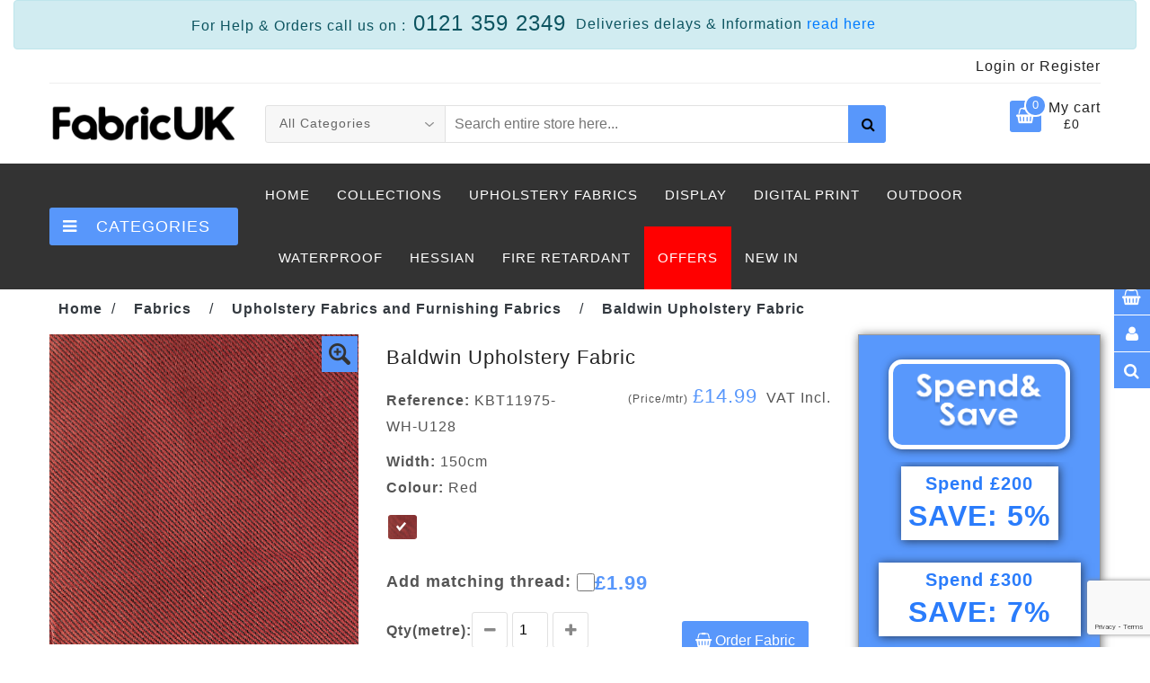

--- FILE ---
content_type: text/html; charset=utf-8
request_url: https://www.fabricuk.com/fabrics/1955-baldwin.html
body_size: 14631
content:
<!DOCTYPE html>
<!--[if (gte IE 9)|!(IE)]><!--><html
lang="en-GB"><head><meta
charset="utf-8"><title>Baldwin Upholstery Fabric |  Fabric UK</title><meta
http-equiv="X-UA-Compatible" content="IE=edge" /><meta
name="description" content="Baldwin Upholstery Fabric has a tight grain weave. It is suitable for furnishings such as dining chairs and sofas, also suitable for other soft furnishings. Can be used in many interior settings such as restaurants, bars, hotels and home d&Atilde;&copy;cor. 100% Polyester"><meta
NAME="keywords" CONTENT="Baldwin Upholstery Fabric, KBT11975-WH-U128"/><link
rel="canonical" href="https://www.fabricuk.com/fabrics/1955-baldwin.html"/><meta
name="robots" content="ALL"><meta
name="mobile-web-app-capable" content="yes"><meta
name="msvalidate.01" content="72EC4C2C8DB5AF0283CE342B95525671" /><meta
name="verify-v1" content="ciNJXtKlhS2qyOEs04Ki50Lav/3l07I9Jdi+irp7KGY=" /><meta
name="alexaVerifyID" content="2rhRPmLYRyH2xUlrheL46xDaDIE" /><link
rel="shortcut icon" href="/img/fabricukicon.ico" type="image/x-icon"/><meta
name="viewport" content="width=device-width, initial-scale=1, maximum-scale=1"><link
href="/themes/ezo-design/cache/main.css" rel="stylesheet" type="text/css" media="all"><link
rel="apple-touch-icon" href="/themes/ezo-design/images/apple-touch-icon.png"><link
rel="apple-touch-icon" sizes="72x72" href="/themes/ezo-design/images/apple-touch-icon-72x72.png"><link
rel="apple-touch-icon" sizes="114x114" href="/themes/ezo-design/images/apple-touch-icon-114x114.png">
 <script src="https://ajax.googleapis.com/ajax/libs/jquery/3.6.0/jquery.min.js"></script> <script src="https://www.paypal.com/sdk/js?client-id=AWJGWrhLYabOGA3NQoyaOcH1V6Dp-xaSaHt5hMoPlelQ7dO9dDc5BUgNRmjV8wOllLLNg56YPCA8MIS1&disable-funding=sofort,card&currency=GBP"></script><script>var SuccessURL = "https://www.fabricuk.com/page.php?fmo=order-confirm&y&data_packet=s5h454a333d4h2t5w4z594n4q4r5m443m4d4&";
	var PP_createOrderURL = "https://www.fabricuk.com/modules/paypal/CreateOrder.php";
	var PP_SiteURL = "https://www.fabricuk.com/";</script>  <script async src="https://www.googletagmanager.com/gtag/js?id=AW-871822385"></script> <script>window.dataLayer = window.dataLayer || [];
	  function gtag(){dataLayer.push(arguments);}
	  gtag('js', new Date());

	  gtag('config', 'AW-871822385');</script>  <script>!function(f,b,e,v,n,t,s)
	{if(f.fbq)return;n=f.fbq=function(){n.callMethod?
	n.callMethod.apply(n,arguments):n.queue.push(arguments)};
	if(!f._fbq)f._fbq=n;n.push=n;n.loaded=!0;n.version='2.0';
	n.queue=[];t=b.createElement(e);t.async=!0;
	t.src=v;s=b.getElementsByTagName(e)[0];
	s.parentNode.insertBefore(t,s)}(window,document,'script',
	'https://connect.facebook.net/en_US/fbevents.js');
	 fbq('init', '622761608503464'); 
	fbq('track', 'PageView');</script> <noscript>
<img
height="1" width="1"
src="https://www.facebook.com/tr?id=622761608503464&ev=PageView
&noscript=1"/>
</noscript>
 <script src='https://www.google.com/recaptcha/api.js?render=6LenbJMUAAAAACehgHxsQvSNWnfw-Dp8yJxsERvr'></script>  <script>(function(w,d,s,l,i){w[l]=w[l]||[];w[l].push({'gtm.start':
		new Date().getTime(),event:'gtm.js'});var f=d.getElementsByTagName(s)[0],
		j=d.createElement(s),dl=l!='dataLayer'?'&l='+l:'';j.async=true;j.src=
		'https://www.googletagmanager.com/gtm.js?id='+i+dl;f.parentNode.insertBefore(j,f);
		})(window,document,'script','dataLayer','GTM-ML68PLJ');</script> </head><body
class="product-page"><div
id="list_addcart_form"></div><div
id="tophook"><div
class="popup-part"><div
class="popup-links"><div
class="popup-links-inner"><ul><li
class="categories">
<a
class="popup-with-form" href="#categories_popup" data-toggle="modal"><span
class="icon"><i
class="fa fa-bars"></i></span><span
class="icon-text">Categories</span></a></li><li
class="cart-icon">
<a
class="popup-with-form" href="/basket.php" ><span
class="icon"><i
class="fa fa-shopping-basket"></i></span><span
class="icon-text">Cart</span></a></li><li
class="account">
<a
class="popup-with-form" href="#account_popup" data-toggle="modal"><span
class="icon"><i
class="fa fa-user"></i></span><span
class="icon-text">Account</span></a></li><li
class="search">
<a
class="popup-with-form" href="#search_popup" data-toggle="modal"><span
class="icon"><i
class="fa fa-search"></i></span><span
class="icon-text">Search</span></a></li><li
class="scroll scrollup">
<a
href="#"><span
class="icon"><i
class="fa fa-chevron-up"></i></span><span
class="icon-text">Scroll-top</span></a></li></ul></div></div><div
class="popup_containt"><div
class="modal fade" id="categories_popup" tabindex="-1" role="dialog" aria-hidden="true"><div
class="modal-dialog modal-dialog-centered modal-dialog-scrollable" role="document"><div
class="modal-content"><div
class="modal-header"><div
class="popup-title"><h2 class="main_title heading m-0"><span>categories</span></h2></div>
<button
type="button" class="close" data-dismiss="modal" aria-label="Close">
<span
aria-hidden="true">&times;</span>
</button></div><div
class="modal-body pl-4"><div
style="height: 100%;" data-simplebar data-simplebar-auto-hide="false"><div
class="popup-detail"><ul
class="cate-inner"><li
class="level">
<a
href="https://www.fabricuk.com/129-1-Pound-Fabrics" title="1 Pound Fabrics" class="page-scroll">
<i
class="fa fab-icon"></i>1 Pound Fabrics (18)
</a></li><li
class="level">
<a
href="https://www.fabricuk.com/32-army-camouflage" title="Army Camouflage Fabrics" class="page-scroll">
<i
class="fa fab-icon"></i>Army Camouflage Fabrics (9)
</a></li><li
class="level">
<a
href="https://www.fabricuk.com/82-awning-and-outdoor-waterproof" title="Awning and Outdoor Waterproof" class="page-scroll">
<i
class="fa fab-icon"></i>Awning and Outdoor Water... (22)
</a></li><li
class="level">
<a
href="https://www.fabricuk.com/98-bean-bag-fabrics" title="Bean Bag Fabrics" class="page-scroll">
<i
class="fa fab-icon"></i>Bean Bag Fabrics (3)
</a></li><li
class="level">
<a
href="https://www.fabricuk.com/31-blackouts-fabrics" title="Blackout Fabrics" class="page-scroll">
<i
class="fa fab-icon"></i>Blackout Fabrics (13)
</a></li><li
class="level">
<a
href="https://www.fabricuk.com/115-bonded-fabrics" title="Bonded Fabrics" class="page-scroll">
<i
class="fa fab-icon"></i>Bonded Fabrics (8)
</a></li><li
class="level">
<a
href="https://www.fabricuk.com/4-brocades-fabrics" title="Brocades Fabrics" class="page-scroll">
<i
class="fa fab-icon"></i>Brocades Fabrics (4)
</a></li><li
class="level">
<a
href="https://www.fabricuk.com/86-car-headlinings" title="Car Headlining Fabrics" class="page-scroll">
<i
class="fa fab-icon"></i>Car Headlining Fabrics (15)
</a></li><li
class="level">
<a
href="https://www.fabricuk.com/109-cheap-fabrics" title="Cheap Fabrics" class="page-scroll">
<i
class="fa fab-icon"></i>Cheap Fabrics (2)
</a></li><li
class="level">
<a
href="https://www.fabricuk.com/60-chefs-checks-and-butchers-stripes" title="Chefs Checks and Butchers Stripes" class="page-scroll">
<i
class="fa fab-icon"></i>Chefs Checks and Butcher... (5)
</a></li><li
class="level"><a
href="/fabrics.html" class="page-scroll"><i
class="fa fa-plus-square"></i>More Categories</a></li></ul></div></div></div></div></div></div><div
class="modal fade" id="account_popup" tabindex="-1" role="dialog" aria-hidden="true"><div
class="modal-dialog modal-dialog-centered modal-dialog-scrollable" role="document"><div
class="modal-content"><div
class="modal-header"><div
class="popup-title"><h2 class="main_title heading m-0"><span>Account</span></h2></div>
<button
type="button" class="close" data-dismiss="modal" aria-label="Close">
<span
aria-hidden="true">&times;</span>
</button></div><div
class="modal-body p-4"><div
class="popup-detail pr-0"><div
class="row"><div
class="col-lg-4">
<a
href="https://www.fabricuk.com/register.php?goback=https%3A%2F%2Fwww.fabricuk.com%2Ffabrics%2F1955-baldwin.html"><div
class="account-inner mb-30">
<i
class="fa fa-user-plus"></i><br/>
<span>Create Account</span></div>
</a></div><div
class="col-lg-4">
<a
href="https://www.fabricuk.com/recoverpass.php"><div
class="account-inner">
<i
class="fa fa-key"></i><i
class="fa fa-solid fa-xmark"></i><br/>
<span>Forgot pass</span></div>
</a></div><div
class="col-lg-4">
<a
href="https://www.fabricuk.com/login.php?goback=https%3A%2F%2Fwww.fabricuk.com%2Ffabrics%2F1955-baldwin.html" title="sign in"><div
class="account-inner">
<i
class="fa fa-right-to-bracket"></i><br/>
<span>Log in</span></div>
</a></div><div
class="col-lg-4">
<a
href="https://www.fabricuk.com/fabrics.html"><div
class="account-inner mb-30">
<i
class="fa fa-shopping-bag"></i><br/>
<span>Shopping</span></div>
</a></div></div></div></div></div></div></div><div
class="modal fade" id="search_popup" tabindex="-1" role="dialog" aria-hidden="true"><div
class="modal-dialog modal-dialog-centered modal-dialog-scrollable" role="document"><div
class="modal-content"><div
class="modal-header"><div
class="popup-title"><h2 class="main_title heading m-0"><span>Search</span></h2></div>
<button
type="button" class="close" data-dismiss="modal" aria-label="Close">
<span
aria-hidden="true">&times;</span>
</button></div><div
class="modal-body p-4"><div
class="popup-detail pr-0"><div
class="main-search"><div
class="header_search_toggle desktop-view"><form
name="mainsearch" action="https://www.fabricuk.com/search.php" method="GET">
<input
type="hidden" name="qry_submit" value="1">
<input
type="hidden" name="option" value="fabric" id="optfabric"><div
class="search-box">
<input
class="input-text" type="text" name="qry" placeholder="Search entire store here...">
<button
class="search-btn"><i
class="fa fa-search"></i></button></div></form></div></div></div></div></div></div></div></div></div><div
style="visibility:hidden;"><form
name="ppcart_update_form" action="https://www.fabricuk.com/doshop.php" method="POST">
<input
type="hidden" name="update" value="false" />
<input
type="hidden" name="bulk" value="" />
<input
type="hidden" name="remove" value="false" />
<input
type="hidden" name="todelete" value="0" />
<input
type="hidden" name="form_type" value="" />
<input
type="hidden" name="todelete_samples" value="0" />
<input
type="hidden" id="bsk_qty" /></form></div></div><div
class="main" id="main-contents"><header
class="navbar navbar-custom container-full-sm" id="header"><div
class="header-top" id="headertop"><div
class="container"><div
class="top-line"><div
class="row phonblock"><div
class="col-sm-12 col-12"><div
class="alert alert-info" style="margin-bottom:4px;"><div
class="desktop-no"><table
width="100%"><tbody><tr><td
width="50%" style="text-align: right;padding-right:10px;">
For Help & Orders call us on :<span
style="font-size: x-large;"> 0121 359 2349</span></td><td
style="text-align:left;">
Deliveries delays & Information <a
title="Deliveries delays & Information" href="/contents.php?cms=28&view=cts#delivery-delays">read here</a></td></tr></tbody></table></div><div
class="tab-mobile"><a
href="tel:+441213592349"><span>For Help and Sales </span><br>call 0121 359 2349</a></div></div></div></div><div
class="row"><div
class="col-sm-5 col-6"></div><div
class="col-sm-7 col-6"><div
class="top-right-link right-side"><ul><li
class="login-icon content">
<a
href="https://www.fabricuk.com/login.php?goback=https%3A%2F%2Fwww.fabricuk.com%2Ffabrics%2F1955-baldwin.html" title="sign in"><i
class="fas fa-user-lock"></i> Login</a> or
<a
href="https://www.fabricuk.com/register.php?goback=https%3A%2F%2Fwww.fabricuk.com%2Ffabrics%2F1955-baldwin.html" title="register">Register</a><div
class="content-dropdown"><ul><li
class="login-icon"><a
href="login.html" title="Login"><i
class="fa fa-user"></i> Login</a></li><li
class="register-icon"><a
href="https://www.fabricuk.com/register.php?goback=https%3A%2F%2Fwww.fabricuk.com%2Ffabrics%2F1955-baldwin.html" title="register">Register</a></li></ul></div></li></ul></div></div></div></div></div></div><div
class="header-middle" id="headermiddle"><div
class="container"><div
class="row align-items-center"><div
class="col-xl-2 col-lg-3 col-6 col-lgmd-20per order-lg-1"><div
class="header-middle-left"><div
class="navbar-header float-none-sm">
<a
class="navbar-brand page-scroll" href="https://www.fabricuk.com">
<img
alt="FabricUK" src="/img/logo.png">
</a></div></div></div><div
class="col-xl-4 col-lg-3 col-6 bottom-part col-lgmd-20per order-lg-3"><div
class="right-side header-right-link"><ul><li
class="cart-icon">
<a
href="#">
<span
class="cart-icon-main"> <i
class="fa fa-shopping-basket"></i> <small
id="cart_notification" class="cart-notification">0</small> </span><div
class="my-cart">My cart<br><span
id="tmc_my_cart_amount">&pound;0</span></div>
</a><div
class="cart-dropdown header-link-dropdown"><form
id="mini_cart_form" name="mini_cart_form" action="https://www.fabricuk.com/doshop.php" method="POST">
<input
type="hidden" name="form_type" value="">
<input
type="hidden" name="bulk" value="">
<input
type="hidden" name="update" value="none">
<input
type="hidden" name="remove" value="true">
<input
type="hidden" name="todelete" value="0">
<input
type="hidden" name="todelete_samples" value="0"><div
id="topminicart_dropdown_ajax" style="height: 245px;" data-simplebar data-simplebar-auto-hide="false"><ul
id="topminicart_dropdown_list" class="cart-list link-dropdown-list"></ul></div>
<button
type="submit" name="Submit" title="delete" style="display:none;">delete</button></form><p
class="cart-sub-totle clearfix">
<span
class="pull-left">Shipping</span>
<span
class="pull-right"><strong
id="tmc_ship_price_box" class="price-box">&pound;0</strong></span></p><p
id="tmc_cart_discount_box" class="cart-sub-totle clearfix tmc-hide-element text-danger" style="">
<span
class="pull-left">Discount</span>
<span
class="pull-right"><strong
class="price-box">-<span
id="tmc_cart_discount_price_box">&pound;0</span></strong></span></p><p
class="cart-sub-totle clearfix">
<span
class="pull-left">Cart total</span>
<span
class="pull-right"><strong
id="tmc_cart_total_price_box" class="price-box">&pound;0</strong></span></p><div
class="clearfix"></div><div
class="mt-20">
<a
href="/basket.php" class="btn-color btn"><i
class="fa fa-shopping-cart"></i>Cart</a>
<a
href="/CheckOut.php" class="btn-color btn right-side"><i
class="fa fa-share"></i>Checkout</a></div></div></li><li
class="side-toggle">
<button
data-target=".navbar-collapse" data-toggle="collapse" class="navbar-toggle" type="button"><i
class="fa fa-bars"></i></button></li></ul></div></div><div
class="col-xl-6 col-lg-6 col-12 bottom-part col-lgmd-60per order-lg-2"><div
class="header-right-part"><form
name="mainsearch" action="https://www.fabricuk.com/search.php" method="GET">
<input
type="hidden" name="qry_submit" value="1">
<input
type="hidden" name="option" value="fabric" id="optfabric"><div
class="category-dropdown select-dropdown"><fieldset>
<select
id="search-category" class="option-drop" name="in-category"><option
value="">All Categories</option><option
value="129"  >1 Pound Fabrics</option><option
value="32"  >Army Camouflage Fabrics</option><option
value="82"  >Awning and Outdoor Waterproof</option><option
value="98"  >Bean Bag Fabrics</option><option
value="31"  >Blackout Fabrics</option><option
value="115"  >Bonded Fabrics</option><option
value="4"  >Brocades Fabrics</option><option
value="86"  >Car Headlining Fabrics</option><option
value="109"  >Cheap Fabrics</option><option
value="60"  >Chefs Checks and Butchers Stripes</option><option
value="103"  >Chiffion fabric and sheer fabrics</option><option
value="105"  >Chiffon Fabric - Printed</option><option
value="99"  >Chinese Dragon Brocades</option><option
value="27"  >Christmas Fabrics</option><option
value="122"  >Clear PVC</option><option
value="14"  >Clothing & Fashion Leatherette</option><option
value="49"  >Corduroy Material</option><option
value="58"  >Cotton Fabrics</option><option
value="101"  >Cotton Lawn Printed</option><option
value="94"  >Cotton Poplin Prints</option><option
value="26"  >Cotton, Canvas, Calico, Hessian</option><option
value="57"  >Craft Fabric</option><option
value="66"  >Curtain fabrics - Printed</option><option
value="69"  >Curtain Linings</option><option
value="2"  >Curtain Materials</option><option
value="35"  >Denim Fabric</option><option
value="121"  >Digital Print Base Fabrics (Prices are negotiable based on order quantity)</option><option
value="67"  >Display and Marquee Lining</option><option
value="52"  >Fabric Clearance</option><option
value="125"  >Face Mask Fabrics</option><option
value="28"  >Felt Fabric</option><option
value="47"  >Fire Retardant Fabrics</option><option
value="34"  >Flags</option><option
value="45"  >Fleece Fabrics - Plain Dyed</option><option
value="3"  >Fleece Fabrics - Printed</option><option
value="36"  >Foam Material</option><option
value="130"  >Functional Fabrics</option><option
value="7"  >Fur Fabrics</option><option
value="76"  >Garden</option><option
value="50"  >Gingham Checks Spots and Stripes</option><option
value="93"  >Glitter Fabrics</option><option
value="119"  >Green Screen Fabrics</option><option
value="89"  >Heavy Duty PVC and Mesh Netting</option><option
value="91"  >Hessian Fabric</option><option
value="59"  >High Gloss Clothing PVC</option><option
value="116"  >High Visibility Fabrics</option><option
value="68"  >Jersey fabrics</option><option
value="113"  >Lace</option><option
value="12"  >Leatherette and Upholstery Vinyl</option><option
value="25"  >Linens</option><option
value="18"  >Lining Fabrics</option><option
value="5"  >Lycra Fabric</option><option
value="135"  >Moroccan Berber Style Bohemian Woven Fabrics</option><option
value="108"  >Neoprene Fabric Scuba Fabrics</option><option
value="120"  >Neoprene Fabrics</option><option
value="73"  >Net Curtains</option><option
value="15"  >Nets & Airtex Mesh Fabrics</option><option
value="75"  >Novelty Prints</option><option
value="17"  >Organza Material</option><option
value="136"  >Outdoor Mesh</option><option
value="11"  >Poly Cotton, Drill Fabric and Sheeting</option><option
value="61"  >Polyester Peach Crepe and Peach Skin</option><option
value="46"  >Polythene</option><option
value="56"  >Pony Skin Velboa</option><option
value="62"  >Printed Polycotton Fabrics, Kids Prints</option><option
value="79"  >Printed Satins</option><option
value="55"  >PVC TableCloth Oil Cloth</option><option
value="95"  >Quilted Fabric</option><option
value="42"  >Rip Stop Waterproof fabric</option><option
value="16"  >Satins Material</option><option
value="8"  >Sequins, Lamee, Hologram & Foils</option><option
value="10"  >Silk Fabrics and Habotai Silks</option><option
value="63"  >Snooker and Billiard fabrics</option><option
value="127"  >Sound Proofing</option><option
value="117"  >Spacer Fabrics</option><option
value="84"  >Speaker and Panel Fabric</option><option
value="114"  >Sports</option><option
value="106"  >Spun Bond Synthetics</option><option
value="112"  >Suede Fabrics</option><option
value="72"  >Suitings and Wools</option><option
value="123"  >Sun Shade Fabrics</option><option
value="54"  >Table Protector</option><option
value="20"  >Tartan Material</option><option
value="37"  >Terry Towelling</option><option
value="88"  >Textured Leatherettes and Vinyl</option><option
value="132"  >TPU Films</option><option
value="100"  >Tweed fabrics</option><option
value="51"  >Upholstery Fabrics and Furnishing Fabrics</option><option
value="118"  >Vehicle Fabrics</option><option
value="107"  >Vehicle Seating Fabrics</option><option
value="80"  >VELCRO Brand Receptive Fabrics</option><option
value="6"  >Velvet Material</option><option
value="128"  >Veterinary Grade Fabrics</option><option
value="19"  >Voile and Muslins</option><option
value="81"  >Wadding, Dacron, Fuse-a-web</option><option
value="23"  >Waterproof Fabrics</option><option
value="102"  >Waterproof Fabrics - Printed</option><option
value="111"  >Waterproof Fleece Fabric</option><option
value="53"  >Waxed Fabric</option><option
value="131"  >Webbing</option><option
value="87"  >Wide Width Fabrics</option><option
value="48"  >Wool and Melton</option>
</select></fieldset></div><div
class="main-search"><div
class="header_search_toggle desktop-view"><div
class="search-box">
<input
class="input-text" type="text" name="qry" value="" placeholder="Search entire store here...">
<button
class="search-btn text-center"><i
class="fa fa-search"></i></button></div></div></div></form></div></div></div></div></div><div
class="header-bottom" id="headerbottom"><div
class="container"><div
class="header-line"><div
class="row align-items-center"><div
class="col-xl-2 col-lg-3 bottom-part col-lgmd-20per position-initial"><div
class="sidebar-menu-dropdown home">
<a
class="btn-sidebar-menu-dropdown"><i
class="fa fa-bars"></i> Categories </a><div
id="cat" class="cat-dropdown"><div
class="sidebar-contant"><div
id="menu" class="navbar-collapse collapse" ><div
class="top-right-link mobile right-side"><ul><li
class="login-icon content">
<a
class="content-link">
<span
class="content-icon"></span>
</a>
<a
title="Login" href="https://www.fabricuk.com/login.php?goback=https%3A%2F%2Fwww.fabricuk.com%2Ffabrics%2F1955-baldwin.html" >Login..</a> or
<a
title="Register" href="https://www.fabricuk.com/register.php?goback=https%3A%2F%2Fwww.fabricuk.com%2Ffabrics%2F1955-baldwin.html" >Register..</a><div
class="content-dropdown"><ul><li
class="login-icon"><a
href="https://www.fabricuk.com/login.php?goback=https%3A%2F%2Fwww.fabricuk.com%2Ffabrics%2F1955-baldwin.html" title="Login"><i
class="fa fa-user"></i> Login</a></li><li
class="register-icon"><a
href="https://www.fabricuk.com/register.php?goback=https%3A%2F%2Fwww.fabricuk.com%2Ffabrics%2F1955-baldwin.html" title="Register"><i
class="fa fa-user-plus"></i> Register</a></li></ul></div></li><li
class="track-icon">
<a
title="Track your order"><span></span> Track your order</a></li><li
class="gift-icon">
<a
href="" title="Gift card"><span></span> Gift card</a></li></ul></div><ul
class="nav navbar-nav "><li
class="level sub-megamenu">
<span
class="opener plus"></span>
<a
href="/offers.php?type=fabric_type" class="page-scroll"><i
class="fa fa-tags"></i>Offers</a><div
class="megamenu mobile-sub-menu" style="width:810px;"><div
class="megamenu-inner-top"><ul
class="sub-menu-level1"><li
class="level2">
<a
href="shop.html"><span>Discounts</span></a><ul
class="sub-menu-level2 "><li
class="level3"><a
href="/52-clearance-fabrics"><span>■</span>Clearance Lines</a></li><li
class="level3"><a
href="/offers.php?type=fabric_type"><span>■</span>Special Offers</a></li><li
class="level3"><a
href="/109-cheap-fabrics"><span>■</span>Cheap Fabrics</a></li></ul></li><li
class="level2">
<a
href="/Trade-Bulk-Purchase"><span>Trade & Wholesale</span></a><ul
class="sub-menu-level2"><li
class="level3"><a
href="/Trade-Bulk-Purchase"><span>■</span>Bulk Purchase</a></li></ul></li><li
class="level2 d-none d-lg-block">
<a
href="#">
<img
style="width:278px;" src="/img/modules/dd-menu-offers.jpg" alt="Wholesale & Offers">
</a></li></ul></div></div></li><li
class="level">
<a
href="https://www.fabricuk.com/129-1-Pound-Fabrics" title="1 Pound Fabrics" class="page-scroll">
<i
class="fa fab-icon"></i>1 Pound Fabrics (18)
</a></li><li
class="level">
<a
href="https://www.fabricuk.com/32-army-camouflage" title="Army Camouflage Fabrics" class="page-scroll">
<i
class="fa fab-icon"></i>Army Camouflage Fa... (9)
</a></li><li
class="level">
<a
href="https://www.fabricuk.com/82-awning-and-outdoor-waterproof" title="Awning and Outdoor Waterproof" class="page-scroll">
<i
class="fa fab-icon"></i>Awning and Outdoor... (22)
</a></li><li
class="level">
<a
href="https://www.fabricuk.com/98-bean-bag-fabrics" title="Bean Bag Fabrics" class="page-scroll">
<i
class="fa fab-icon"></i>Bean Bag Fabrics (3)
</a></li><li
class="level">
<a
href="https://www.fabricuk.com/31-blackouts-fabrics" title="Blackout Fabrics" class="page-scroll">
<i
class="fa fab-icon"></i>Blackout Fabrics (13)
</a></li><li
class="level"><a
href="/fabrics.html" class="page-scroll"><i
class="fa fa-plus-square"></i>More Categories</a></li></ul><div
class="header-top mobile"><div
class=""><div
class="row"><div
class="col-12"><div
class="language-currency select-dropdown"><fieldset>
<select
name="speed" class="countr option-drop"><option
selected="selected">English</option>
</select>
<select
name="speed" class="currenc option-drop"><option
selected="selected">POUND</option>
</select></fieldset></div></div></div></div></div></div></div></div></div></div><div
class="col-xl-10 col-lg-9 col-12 col-lgmd-80per"><div
class="bottom-inner"><div
class="position-r"><div
class="nav_sec position-r"><div
class="mobilemenu-title mobilemenu">
<span>Menu</span>
<i
class="fa fa-bars pull-right"></i></div><div
class="mobilemenu-content"><ul
class="nav navbar-nav" id="menu-main"><li
class="hide-md-scr">
<a
href="/"><span>Home</span></a></li><li
class="level dropdown has-megamenu">
<span
class="opener plus"></span>
<a
href="/fabrics.html" class="page-scroll">Collections</a><div
class="megamenu wd-80 mobile-sub-menu"><div
class="menu-container cmenu-container"><div
class="megamenu-inner"><div
class="megamenu-inner-top"><div
class="row"><div
class="col-lg-8 left-p"><div
class="row"><div
class="col-lg-6 level2"><ul
class="sub-menu-level2 "><li
class="level3"><a
href="https://www.fabricuk.com/129-1-Pound-Fabrics" title="1 Pound Fabrics"><span>■</span>1 Pound Fabrics</a></li><li
class="level3"><a
href="https://www.fabricuk.com/32-army-camouflage" title="Army Camouflage Fabrics"><span>■</span>Army Camouflage Fabrics</a></li><li
class="level3"><a
href="https://www.fabricuk.com/82-awning-and-outdoor-waterproof" title="Awning and Outdoor Waterproof"><span>■</span>Awning and Outdoor Waterp...</a></li><li
class="level3"><a
href="https://www.fabricuk.com/98-bean-bag-fabrics" title="Bean Bag Fabrics"><span>■</span>Bean Bag Fabrics</a></li><li
class="level3"><a
href="https://www.fabricuk.com/31-blackouts-fabrics" title="Blackout Fabrics"><span>■</span>Blackout Fabrics</a></li><li
class="level3"><a
href="https://www.fabricuk.com/115-bonded-fabrics" title="Bonded Fabrics"><span>■</span>Bonded Fabrics</a></li><li
class="level3"><a
href="https://www.fabricuk.com/4-brocades-fabrics" title="Brocades Fabrics"><span>■</span>Brocades Fabrics</a></li><li
class="level3"><a
href="https://www.fabricuk.com/86-car-headlinings" title="Car Headlining Fabrics"><span>■</span>Car Headlining Fabrics</a></li></ul></div><div
class="col-lg-6 level2"><ul
class="sub-menu-level2 "><li
class="level3"><a
href="https://www.fabricuk.com/109-cheap-fabrics" title="Cheap Fabrics"><span>■</span>Cheap Fabrics</a></li><li
class="level3"><a
href="https://www.fabricuk.com/60-chefs-checks-and-butchers-stripes" title="Chefs Checks and Butchers Stripes"><span>■</span>Chefs Checks and Butchers...</a></li><li
class="level3"><a
href="https://www.fabricuk.com/103-Chefs-Checks-and-Butchers-Stripes" title="Chiffion fabric and sheer fabrics"><span>■</span>Chiffion fabric and sheer...</a></li><li
class="level3"><a
href="https://www.fabricuk.com/105-chiffon-fabric-printed" title="Chiffon Fabric - Printed"><span>■</span>Chiffon Fabric - Printed</a></li><li
class="level3"><a
href="https://www.fabricuk.com/99-chinese-dragon-brocades" title="Chinese Dragon Brocades"><span>■</span>Chinese Dragon Brocades</a></li><li
class="level3"><a
href="https://www.fabricuk.com/27-christmas-fabrics" title="Christmas Fabrics"><span>■</span>Christmas Fabrics</a></li><li
class="level3"><a
href="https://www.fabricuk.com/122-clear-pvc" title="Clear PVC"><span>■</span>Clear PVC</a></li><li
class="level3"><a
href="https://www.fabricuk.com/14-leatherette-fabric" title="Clothing & Fashion Leatherette"><span>■</span>Clothing & Fashion Leathe...</a></li></ul></div></div></div><div
class="col-lg-4 level2 d-none d-lg-block"><div
class="sub-menu-slider"><div
class="row"><div
class="owl-carousel sub_menu_slider"><div
class="product-item"><div
class="product-image">
<a
title="Clear PVC" href="https://www.fabricuk.com/122-clear-pvc"><img
style="width:180px;height:233px" src="//www.fabricuk.com/img/categories/CATOGERYTESTER15.jpg" itemprop="Clear PVC" ></a></div><div
class="product-item-details"><div
class="product-item-name">
<a
href="https://www.fabricuk.com/122-clear-pvc" title="Clear PVC">Clear PVC</a></div></div></div><div
class="product-item"><div
class="product-image">
<a
title="Bean Bag Fabrics" href="https://www.fabricuk.com/98-bean-bag-fabrics"><img
style="width:180px;height:233px" src="//www.fabricuk.com/img/categories/CATOGERYTESTER4.jpg" itemprop="Bean Bag Fabrics" ></a></div><div
class="product-item-details"><div
class="product-item-name">
<a
href="https://www.fabricuk.com/98-bean-bag-fabrics" title="Bean Bag Fabrics">Bean Bag Fabrics</a></div></div></div><div
class="product-item"><div
class="product-image">
<a
title="Blackout Fabrics" href="https://www.fabricuk.com/31-blackouts-fabrics"><img
style="width:180px;height:233px" src="//www.fabricuk.com/img/categories/CATOGERYTESTER5.jpg" itemprop="Blackout Fabrics" ></a></div><div
class="product-item-details"><div
class="product-item-name">
<a
href="https://www.fabricuk.com/31-blackouts-fabrics" title="Blackout Fabrics">Blackout Fabrics</a></div></div></div><div
class="product-item"><div
class="product-image">
<a
title="Chiffon Fabric - Printed" href="https://www.fabricuk.com/105-chiffon-fabric-printed"><img
style="width:180px;height:233px" src="//www.fabricuk.com/img/categories/CATOGERYTESTER12.jpg" itemprop="Chiffon Fabric - Printed" ></a></div><div
class="product-item-details"><div
class="product-item-name">
<a
href="https://www.fabricuk.com/105-chiffon-fabric-printed" title="Chiffon Fabric - Printed">Chiffon Fabric - Printed</a></div></div></div><div
class="product-item"><div
class="product-image">
<a
title="Awning and Outdoor Waterproof" href="https://www.fabricuk.com/82-awning-and-outdoor-waterproof"><img
style="width:180px;height:233px" src="//www.fabricuk.com/img/categories/CATOGERYTESTER3.jpg" itemprop="Awning and Outdoor Waterproof" ></a></div><div
class="product-item-details"><div
class="product-item-name">
<a
href="https://www.fabricuk.com/82-awning-and-outdoor-waterproof" title="Awning and Outdoor Waterproof">Awning and Outdoor Waterproof</a></div></div></div><div
class="product-item"><div
class="product-image">
<a
title="Chinese Dragon Brocades" href="https://www.fabricuk.com/99-chinese-dragon-brocades"><img
style="width:180px;height:233px" src="//www.fabricuk.com/img/categories/CATOGERYTESTER13.jpg" itemprop="Chinese Dragon Brocades" ></a></div><div
class="product-item-details"><div
class="product-item-name">
<a
href="https://www.fabricuk.com/99-chinese-dragon-brocades" title="Chinese Dragon Brocades">Chinese Dragon Brocades</a></div></div></div><div
class="product-item"><div
class="product-image">
<a
title="Chiffion fabric and sheer fabrics" href="https://www.fabricuk.com/103-Chefs-Checks-and-Butchers-Stripes"><img
style="width:180px;height:233px" src="//www.fabricuk.com/img/categories/CATOGERYTESTER11.jpg" itemprop="Chiffion fabric and sheer fabrics" ></a></div><div
class="product-item-details"><div
class="product-item-name">
<a
href="https://www.fabricuk.com/103-Chefs-Checks-and-Butchers-Stripes" title="Chiffion fabric and sheer fabrics">Chiffion fabric and sheer fabrics</a></div></div></div><div
class="product-item"><div
class="product-image">
<a
title="Car Headlining Fabrics" href="https://www.fabricuk.com/86-car-headlinings"><img
style="width:180px;height:233px" src="//www.fabricuk.com/img/categories/CATOGERYTESTER8.jpg" itemprop="Car Headlining Fabrics" ></a></div><div
class="product-item-details"><div
class="product-item-name">
<a
href="https://www.fabricuk.com/86-car-headlinings" title="Car Headlining Fabrics">Car Headlining Fabrics</a></div></div></div><div
class="product-item"><div
class="product-image">
<a
title="Chefs Checks and Butchers Stripes" href="https://www.fabricuk.com/60-chefs-checks-and-butchers-stripes"><img
style="width:180px;height:233px" src="//www.fabricuk.com/img/categories/CATOGERYTESTER10.jpg" itemprop="Chefs Checks and Butchers Stripes" ></a></div><div
class="product-item-details"><div
class="product-item-name">
<a
href="https://www.fabricuk.com/60-chefs-checks-and-butchers-stripes" title="Chefs Checks and Butchers Stripes">Chefs Checks and Butchers Stripes</a></div></div></div><div
class="product-item"><div
class="product-image">
<a
title="1 Pound Fabrics" href="https://www.fabricuk.com/129-1-Pound-Fabrics"><img
style="width:180px;height:233px" src="//www.fabricuk.com/img/categories/CATOGERYTESTER.jpg" itemprop="1 Pound Fabrics" ></a></div><div
class="product-item-details"><div
class="product-item-name">
<a
href="https://www.fabricuk.com/129-1-Pound-Fabrics" title="1 Pound Fabrics">1 Pound Fabrics</a></div></div></div><div
class="product-item"><div
class="product-image">
<a
title="Christmas Fabrics" href="https://www.fabricuk.com/27-christmas-fabrics"><img
style="width:180px;height:233px" src="//www.fabricuk.com/img/categories/CATOGERYTESTER14.jpg" itemprop="Christmas Fabrics" ></a></div><div
class="product-item-details"><div
class="product-item-name">
<a
href="https://www.fabricuk.com/27-christmas-fabrics" title="Christmas Fabrics">Christmas Fabrics</a></div></div></div><div
class="product-item"><div
class="product-image">
<a
title="Brocades Fabrics" href="https://www.fabricuk.com/4-brocades-fabrics"><img
style="width:180px;height:233px" src="//www.fabricuk.com/img/categories/CATOGERYTESTER7.jpg" itemprop="Brocades Fabrics" ></a></div><div
class="product-item-details"><div
class="product-item-name">
<a
href="https://www.fabricuk.com/4-brocades-fabrics" title="Brocades Fabrics">Brocades Fabrics</a></div></div></div><div
class="product-item"><div
class="product-image">
<a
title="Bonded Fabrics" href="https://www.fabricuk.com/115-bonded-fabrics"><img
style="width:180px;height:233px" src="//www.fabricuk.com/img/categories/CATOGERYTESTER6.jpg" itemprop="Bonded Fabrics" ></a></div><div
class="product-item-details"><div
class="product-item-name">
<a
href="https://www.fabricuk.com/115-bonded-fabrics" title="Bonded Fabrics">Bonded Fabrics</a></div></div></div><div
class="product-item"><div
class="product-image">
<a
title="Army Camouflage Fabrics" href="https://www.fabricuk.com/32-army-camouflage"><img
style="width:180px;height:233px" src="//www.fabricuk.com/img/categories/CATOGERYTESTER2.jpg" itemprop="Army Camouflage Fabrics" ></a></div><div
class="product-item-details"><div
class="product-item-name">
<a
href="https://www.fabricuk.com/32-army-camouflage" title="Army Camouflage Fabrics">Army Camouflage Fabrics</a></div></div></div><div
class="product-item"><div
class="product-image">
<a
title="Clothing & Fashion Leatherette" href="https://www.fabricuk.com/14-leatherette-fabric"><img
style="width:180px;height:233px" src="//www.fabricuk.com/img/categories/CATOGERYTESTER16.jpg" itemprop="Clothing & Fashion Leatherette" ></a></div><div
class="product-item-details"><div
class="product-item-name">
<a
href="https://www.fabricuk.com/14-leatherette-fabric" title="Clothing & Fashion Leatherette">Clothing & Fashion Leatherette</a></div></div></div><div
class="product-item"><div
class="product-image">
<a
title="Cheap Fabrics" href="https://www.fabricuk.com/109-cheap-fabrics"><img
style="width:180px;height:233px" src="//www.fabricuk.com/img/categories/CATOGERYTESTER9.jpg" itemprop="Cheap Fabrics" ></a></div><div
class="product-item-details"><div
class="product-item-name">
<a
href="https://www.fabricuk.com/109-cheap-fabrics" title="Cheap Fabrics">Cheap Fabrics</a></div></div></div></div></div></div></div></div><div
class="row" style=""><div
class="col-lg-6 d-none d-lg-block mt-10" style=""><div
class="sub-menu-img" style="">
<a
href="/95-quilted-fabrics">
<img
src="/img/modules/drop_banner1.jpg" alt="Quilted Fabrics">
</a></div></div><div
class="col-lg-6 d-none d-lg-block mt-10" style=""><div
class="sub-menu-img" style="">
<a
href="/91-hessian-fabrics">
<img
src="/img/modules/drop_banner2.jpg" alt="Hessian Fabrics">
</a></div></div></div></div></div></div></div></li><li
class="level dropdown has-megamenu">
<span
class="opener plus"></span>
<a
href="https://www.fabricuk.com/51-upholstery-fabric" title="Upholstery Fabrics"><span>Upholstery Fabrics</span></a></li><li
class="level dropdown has-megamenu">
<span
class="opener plus"></span>
<a
href="https://www.fabricuk.com/67-display-and-marquee-lining" title="Display"><span>Display</span></a></li><li
class="level dropdown has-megamenu">
<span
class="opener plus"></span>
<a
href="https://www.fabricuk.com/121-digital-print-base-fabrics-prices-are-negotiable-based-on-order-quantity" title="Digital Print"><span>Digital Print</span></a></li><li
class="level dropdown has-megamenu">
<span
class="opener plus"></span>
<a
href="https://www.fabricuk.com/82-awning-and-outdoor-waterproof" title="Outdoor"><span>Outdoor</span></a></li><li
class="level dropdown has-megamenu">
<span
class="opener plus"></span>
<a
href="https://www.fabricuk.com/23-waterproof-fabrics" title="Waterproof"><span>Waterproof</span></a><div
class="megamenu mobile-sub-menu" style="left:480px;"><div
class="megamenu-inner-top"><ul
class="sub-menu-level1"><li
class="level2 "> <span>&nbsp;</span><br><br><ul
class="sub-menu-level2"><li
class="level3"><a
href="https://www.fabricuk.com/fabrics/2091-diamond-quilted-plush-velvet.html"><span>■</span>    Diamond Quilted ...</a></li><li
class="level3"><a
href="https://www.fabricuk.com/fabrics/1509-upholstery-fabrics-clearance.html"><span>■</span>   Upholstery Fabric...</a></li><li
class="level3"><a
href="https://www.fabricuk.com/fabrics/2138-linen-look-upholstery-fabric.html"><span>■</span>  Linen Look Upholst...</a></li><li
class="level3"><a
href="https://www.fabricuk.com/fabrics/1480-3-ply-vehicle-headlining-fabric-2mm-foam-felt-wide-width.html"><span>■</span> 3 Ply Vehicle Headl...</a></li><li
class="level3"><a
href="https://www.fabricuk.com/fabrics/2548-alcantara-type-laminated-suede.html"><span>■</span> Alcantara® Type La...</a></li><li
class="level3"><a
href="https://www.fabricuk.com/23-waterproof-fabrics" title="Waterproof" style="color:#212529!important;font-weight:bold;"><span>■</span>More in Waterproof</a></li></ul></li><li
class="level2 d-none d-xl-block"><div
class="megamenu-inner-bottom mt-20">
<a
href="https://www.fabricuk.com/23-waterproof-fabrics" title="Click for more in Waterproof">
<img
style="width:auto;height:160px" src="//www.fabricuk.com/img/categories/CATOGERYTESTER4.jpg" itemprop="Waterproof" alt="Waterproof" >
</a></div></li></ul></div></div></li><li
class="level dropdown has-megamenu">
<span
class="opener plus"></span>
<a
href="https://www.fabricuk.com/91-hessian-fabrics" title="Hessian"><span>Hessian</span></a></li><li
class="level dropdown has-megamenu">
<span
class="opener plus"></span>
<a
href="https://www.fabricuk.com/47-fire-retardant-fabrics" title="Fire Retardant"><span>Fire Retardant</span></a></li><li
class="level dropdown offer">
<span
class="opener plus"></span>
<a
href="#" class="page-scroll"><span>Offers</span></a><div
class="megamenu mobile-sub-menu"><div
class="megamenu-inner-top"><ul
class="sub-menu-level1"><li
class="level2"><ul
class="sub-menu-level2 "><li
class="level3"><a
href="https://www.fabricuk.com/Trade-Bulk-Purchase"><span>■</span>Bulk Purchase</a></li><li
class="level3"><a
href="https://www.fabricuk.com/52-clearance-fabrics"><span>■</span>Clearance</a></li><li
class="level3"><a
href="https://www.fabricuk.com/Special-Offers-Discounts?type=fabric_type"><span>■</span>Discounts</a></li><li
class="level3"><a
href="https://www.fabricuk.com/129-1-Pound-Fabrics"><span>■</span>1 Pound Fabrics</a></li><li
class="level3"><a
href="https://www.fabricuk.com/133-fabrics-under-5"><span>■</span>Under 5 pounds</a></li></ul></li></ul></div></div></li><li
class="hide-md-scr">
<a
href="https://www.fabricuk.com/newin.php?sort=newest"><span>New In</span></a></li></ul></div></div></div></div></div></div></div></div></div></header><div
class="banner inner-banner1 "><div
class="container"><section
class="banner-detail center-xs"><div
class="bread-crumb left-side float-none-xs"><ul><li><a
href="https://www.fabricuk.com/">Home</a>/</li><li><span><a
href="https://www.fabricuk.com/fabrics.html">Fabrics</a></span>/</li><li><span><a
href="https://www.fabricuk.com/51-upholstery-fabric">Upholstery Fabrics and Furnishing Fabrics</a></span>/</li><li><span><span
class="navigation_product">Baldwin Upholstery Fabric</span></span></li></ul></div></section></div></div><div
id="center_column" class="center_column "> <script>/*
			Products variables
			
		*/
		var sharing_img = 'https://www.fabricuk.com/img/FabricPics/L11975.jpg';
		var sharing_name = 'Baldwin Upholstery Fabric';
		var sharing_url = 'https://www.fabricuk.com/fabrics/1955-baldwin.html';</script> <script type="application/ld+json">{
    "@context": "https://schema.org",
    "@type": "Product",
    "name": "Baldwin Upholstery Fabric",
    "sku": "KBT11975-WH-U128",
    "image": [
        "https://www.fabricuk.com/img/FabricPics/XL11975.jpg"
    ]
}</script> <section
class="pt-70 pt-70-smscst" itemscope="itemscope" itemtype="http://schema.org/Product"><meta
itemprop="url" content="https://www.fabricuk.com/fabrics/1955-baldwin.html"><link
itemprop="itemCondition" href="https://schema.org/NewCondition"/><link
itemprop="availability" href="https://schema.org/InStock"/><div
class="container"><div
class="row"><div
class="col-lg-9"><form
id="shop_form" action="https://www.fabricuk.com/doshop.php" name="shop"  method="POST">
<input
type="hidden" name="id_fabrics" value="11975">
<input
type="hidden" name="id_fabric_type" value="1955">
<input
type="hidden" name="sampleordered" value="false">
<input
type="hidden" name="freesampleordered" value="false">
<input
type="hidden" name="add" value="true">
<input
type="hidden" name="fabric_color" id="fabric_color" value="Red">
<input
type="hidden" name="ft_width"><div
class="row"><div
class="col-lg-5 col-md-5 mb-xs-15"><div
class="fotorama" data-nav="thumbs" data-allowfullscreen="native">
<a
href="#" class="fotorama-container foto-11975"><img
itemprop="image" class="" style="width:523px;" src="//www.fabricuk.com/img/FabricPics/XL11975.jpg" alt=""></a></div><div
style="padding-top: 40px;"><div
class="bottom-detail"><ul><li
class="pro-pdf-icon"><a
target="_blank" id="view_pdf" href="/plugin/viewpdf/outputpdf.php?vtype=fabric&id=1955&id_color=11975"><i
class="fa-solid fa-file-pdf"></i>PDF View</a></li> <script>if(document.getElementById('view_pdf') !== null){
		view_pdf_href = document.getElementById("view_pdf").href;
		url_first_part = view_pdf_href.substring(0, view_pdf_href.lastIndexOf('id_color'));		
	}	
	$(document).ready(function(){
		$(".colorsw").click(function(e){		
			var colorid = $(this).find("input[name*='color']").attr("id");	
			//alert(colorid);			
			final_url = url_first_part + "id_color=" + colorid;
			document.getElementById("view_pdf").href = final_url;		
		});
	});</script> <li
class="pro-compare-icon"><a
class="info-popup link-primary text-info" data-href="https://www.fabricuk.com/contents.php?cms=58&view=cts&content_only=1"><i
class="fa-solid fa-circle-info"></i>VAT Info</a></li><li
class="pro-email-icon"><a
class="info-popup link-primary text-info" data-href="https://www.fabricuk.com/contents.php?cms=28&view=cts&content_only=1"><i
class="fa-solid fa-circle-info"></i>Delivery Info</a></li></ul></div><div
class="share-link">
<label>Share This : </label><div
class="social-link"><ul
class="social-icon"><li>
<button
data-type="facebook" type="button" class="btn btn-default btn-facebook social-sharing facebook">
<i
class="fa fa-facebook"> </i>
</button></li><li>
<button
data-type="twitter" type="button" class="btn btn-default btn-twitter social-sharing twitter">
<i
class="fa fa-twitter"> </i>
</button></li><li>
<button
data-type="linkedin" type="button" class="btn btn-default btn-linkedin social-sharing linkedin">
<i
class="fa fa-linkedin"> </i>
</button></li><li>
<button
data-type="pinterest" type="button" class="btn btn-default btn-pinterest social-sharing pinterest">
<i
class="fa fa-pinterest"> </i>
</button></li></ul></div></div></div></div><div
class="col-lg-7 col-md-7"><div
class="row"><div
class="col-12"><div
class="product-detail-main"><div
class="product-item-details"><h1 class="product-item-name" itemprop="name">Baldwin Upholstery Fabric</h1><div
class="rating-summary-block"></div><div
class="row"><div
class="col-lg-6 col-12"><div
class="product-info-stock-sku"><div>
<label><b>Reference:</b> </label>
<span
itemprop="sku">KBT11975-WH-U128</span></div></div></div><div
itemprop="offers" itemscope itemtype="https://schema.org/Offer" class="product-price col-lg-6 col-12"><div
class="price-box"> <span
style="font-size:12px;">(Price/mtr)</span> <span
class="price" itemprop="price" content="14.99">&pound;14.99</span> <span>VAT Incl.</span></div><meta
itemprop="priceCurrency" content="GBP" /></div></div><div
class="formRowContainer">
<label>Width: </label>
<span
id="fabWidth">150cm</span><div
class="clearfix"></div></div><div
class="select-color"><p><span
class="color-select-label" style="font-weight:bold;">Colour: </span><span
id="selected_color">Red</span></p><ul><li
class="colorsw" data-foto_index="0" ><div
class="check-box"><div
class="position-r"><div
class="color-tooltip">
<span
class="color-arrow"></span>Red</div>
<input
type="radio" class="radio-check" id="11975" name="color" value="Red" checked>
<label
for="11975" class="" style="background:url('//www.fabricuk.com/img/FabricPics/S11975.jpg') no-repeat center;"></label></div></div></li></ul></div><div
class="row mtb-20 product-order-bttn"><div
class="col-12 form-group input-box mthread" itemscope itemtype="https://schema.org/Product"><meta
itemprop="name" content="Baldwin Upholstery Fabric matching thread" /><link
itemprop="isAccessoryOrSparePartFor" href="https://www.fabricuk.com/fabrics/1955-baldwin.html"/><div
itemprop="offers" itemscope itemtype="https://schema.org/Offer"><div
itemprop="priceSpecification" itemscope itemtype="https://schema.org/UnitPriceSpecification">
<label
for="matching_thread" class="control-label" data-html="true" data-toggle="tooltip" data-placement="top" title="<b>450</b> yards spool <u>matching colour thread</u>, added to the selected product colour.">Add matching thread:
<input
type="checkbox" id="matching_thread" name="matching_thread" value="1" class="checkbox" >	</label><div
class="price-box" itemprop="price" content="1.99"> <span
class="price mthprice">&pound;1.99</span></div><meta
itemprop="priceCurrency" content="GBP" /></div></div></div><div
class="product-qty- col-lg-6">
<label
for="qty">Qty(metre):</label><div
class="custom-qty">
<button
onclick="var result = document.getElementById('qty'); var qty = result.value; if( !isNaN( qty ) &amp;&amp; qty &gt; 1 ) result.value--;return false;" class="reduced items" type="button"> <i
class="fa fa-minus"></i> </button>
<input
type="number" class="input-text qty" title="Qty" value="1" maxlength="8" id="qty" name="quantity">
<button
onclick="var result = document.getElementById('qty'); var qty = result.value; if( !isNaN( qty )) result.value++;return false;" class="increase items" type="button"> <i
class="fa fa-plus"></i> </button></div></div><div
class="bottom-detail cart-button master-bttn col-lg-6"><ul><li
class="pro-cart-icon">
<button
type="submit" name="Submit" id="Submitdoshop" title="Add to Cart" class="btn-color"><i
class="fa fa-shopping-basket"></i> Order Fabric</button></li></ul></div></div><div
class="mtb-20"><div
class="addons-extras row"><div
class="product-sample col-12 shadow mb-2 p-1 pt-2 pl-2 rounded"><h3 class="">Sample for  Baldwin Upholstery Fabric - <span
id="samplecolor">Red</span></h3><p
class="extrasdesc">Order a fabric sample to get a better idea of the fabric colour and fabric quality.</p><div
style="background: #ededed;border-radius: 5px;" class="container"><div
class="row align-items-center"><div
class="col-lg-6 col-12 my-auto h-100"><p
style="padding-left:5px;font-size:20px;font-weight:bold;margin-top: auto;margin-bottom: auto;">Sample Price:</p></div><div
style="align-items: center;" class="col-lg-6 col-12 d-flex flex-row justify-content-end h-100">
<span
class="inline-price- price-box" style="font-weight:bold;font-size:20px;padding-right:20px;">&pound;1.49</span><div
class="bottom-detail cart-button"><ul><li
class="pro-cart-icon">
<button
type="submit" name="Submit" id="Submitdoshopsample" title="Add to Cart" class="btn-color- btn btn-success">Order Sample</button></li></ul></div></div></div></div></div></div></div><div
class="mtb-20"><div
class="short-description bg-white mtb-20 shadow p-3 rounded z-depth-1-half"><p>Baldwin Upholstery Fabric&nbsp;has a tight grain weave. It is suitable for furnishings such as dining chairs and sofas, also suitable for other soft furnishings. Can be used in many interior settings such as restaurants, bars, hotels and home d&eacute;cor.&nbsp;100% Polyester</p></div></div></div></div></div></div></div></div></form></div><div
class="col-lg-3"><div
class="block promotions d-none d-lg-block"><h2 class="title_block title_promotions">Promotions</h2><div
class="block_content" style=""><div
class="block_promotions" style=""><div
class="proheader" style=""><div
class="hd-inbox text-center">&nbsp;</div></div><div
class="pmb_contents" style=""><div
class="pmb_part pmb_firstpart"><div
class="pmb_part_inr"><p
class="inrspend"><span>Spend</span> <span
class="pmb_amnt">&pound;200</span></p><p
class="inrsave"><span>Save:</span> <span>5%</span></p></div></div><div
class="pmb_part "><div
class="pmb_part_inr"><p
class="inrspend"><span>Spend</span> <span
class="pmb_amnt">&pound;300</span></p><p
class="inrsave"><span>Save:</span> <span>7%</span></p></div></div></div><div
class="profooter">Not applicable to bulk purchases</div></div></div></div><div
class="block mobile promotions d-block d-sm-none"><h2 class="title_block title_promotions">Promotions</h2><div
class="block_content" style=""><div
class="block_promotions" style=""><div
class="proheader" style=""><div
class="hd-inbox text-center">&nbsp;</div></div><div
class="pmb_contents" style=""><div
class="pmb_part pmb_firstpart"><div
class="pmb_part_inr row"><div
class="inrspend col-6"><span>Spend</span> <span
class="pmb_amnt">&pound;200</span></div><div
class="inrsave col-6"><span>Save:</span> <span>5%</span></div></div></div><div
class="pmb_part "><div
class="pmb_part_inr row"><div
class="inrspend col-6"><span>Spend</span> <span
class="pmb_amnt">&pound;300</span></div><div
class="inrsave col-6"><span>Save:</span> <span>7%</span></div></div></div></div><div
class="profooter">Not applicable to bulk purchases</div></div></div></div></div></div></div></section><section
class="ptb-70"><div
class="container"><div
class="product-detail-tab"><div
class="row"><div
class="col-lg-12"><div
id="tabs"><ul
class="nav nav-tabs"><li><a
id="more-description" class="tab-Description selected" title="Description">Description</a></li><li><a
class="tab-Colours-Note" title="Colours Note">Colours Note</a></li></ul></div><div
id="items"><div
class="tab_content"><ul><li><div
class="items-Description selected "><div
class="Description"><p>Baldwin Upholstery Fabric&nbsp;has a tight grain weave. It is suitable for furnishings such as dining chairs and sofas, also suitable for other soft furnishings. Can be used in many interior settings such as restaurants, bars, hotels and home d&eacute;cor.&nbsp;100% Polyester</p></div></div></li><li><div
class="items-Colours-Note">
Important Colour & Fabric DisclaimerPlease be aware that the colour and appearance of fabrics displayed on screen may differ from the actual product due to variations in monitor settings, screen calibration, and device displays. The true texture, shade, and quality of the fabric can vary based on multiple factors including weaving method, yarn type (coarse or fine), dyeing process, and fabric construction.These natural variations may affect how the fabric looks and feels in person compared to online images.To ensure the fabric is suitable for your project, we strongly recommend ordering a free fabric sample. Viewing and touching a sample in person lets you accurately assess the colour, texture, and overall quality before placing an order.Colour Accuracy Reminder:Please note that even within the same colour group (e.g., shades of red), subtle differences can occur. To avoid any mismatch or disappointment, we encourage you to request a sample first.Contact us today to request your free fabric swatch.</div></li></ul></div></div></div></div></div></div></section><section
class="pb-70"><div
class="container"><div
class="product-listing"><div
class="row"><div
class="col-12"><div
class="heading-part line-bottom mb-30"><h2 class="main_title heading"><span>Related Products</span></h2></div></div></div><div
class="pro_cat"><div
class="row"><div
class="owl-carousel pro-cat-slider"><div
class="item"><div
class="product-item" data-id_product="2545" ><div
class="main-label new-label"><span>New</span></div><div
class="product-image">
<a
href="/fabrics/2545-moroccan-upholstery-fr-fabric.html">
<img
src="//www.fabricuk.com/img/FabricPics/L14181.jpg" alt="Moroccan Upholstery FR Fabric | Moroccan Berber" style="width:324px;">
</a><div
class="product-detail-inner"><div
class="detail-inner-left align-center"><ul><li
class="pro-cart-icon">
<button
class="list_add_to_cart" title="Add to Cart"><i
class="fa fa-shopping-basket"></i></button></li><li
class="pro-quick-view-icon"><a
class="popup-with-product" href="#" data-toggle="modal" title="quick-view"><i
class="fa fa-eye"></i></a></li></ul></div></div></div><div
class="product-item-details"><div
class="product-item-name"> <a
href="/fabrics/2545-moroccan-upholstery-fr-fabric.html">Moroccan Upholstery FR Fabric</a></div><div
class="price-box"> <span
class="price">&pound;24.99</span></div></div></div></div><div
class="item"><div
class="product-item" data-id_product="2443" ><div
class="product-image">
<a
href="/fabrics/2443-soft-upholstery-curtain-fabric.html">
<img
src="//www.fabricuk.com/img/FabricPics/L13614.jpg" alt="Soft Upholstery & curtain fabric  | Freesia" style="width:324px;">
</a><div
class="product-detail-inner"><div
class="detail-inner-left align-center"><ul><li
class="pro-cart-icon">
<button
class="list_add_to_cart" title="Add to Cart"><i
class="fa fa-shopping-basket"></i></button></li><li
class="pro-quick-view-icon"><a
class="popup-with-product" href="#" data-toggle="modal" title="quick-view"><i
class="fa fa-eye"></i></a></li></ul></div></div></div><div
class="product-item-details"><div
class="product-item-name"> <a
href="/fabrics/2443-soft-upholstery-curtain-fabric.html">Soft Upholstery & curtain fabric </a></div><div
class="price-box"> <span
class="price">&pound;14.99</span></div></div></div></div><div
class="item"><div
class="product-item" data-id_product="2420" ><div
class="product-image">
<a
href="/fabrics/2420-upholstery-recycled-fabric.html">
<img
src="//www.fabricuk.com/img/FabricPics/L13499.jpg" alt="Upholstery recycled fabric  | Pomegranate" style="width:324px;">
</a><div
class="product-detail-inner"><div
class="detail-inner-left align-center"><ul><li
class="pro-cart-icon">
<button
class="list_add_to_cart" title="Add to Cart"><i
class="fa fa-shopping-basket"></i></button></li><li
class="pro-quick-view-icon"><a
class="popup-with-product" href="#" data-toggle="modal" title="quick-view"><i
class="fa fa-eye"></i></a></li></ul></div></div></div><div
class="product-item-details"><div
class="product-item-name"> <a
href="/fabrics/2420-upholstery-recycled-fabric.html">Upholstery recycled fabric </a></div><div
class="price-box"> <span
class="price">&pound;29.99</span></div></div></div></div><div
class="item"><div
class="product-item" data-id_product="2419" ><div
class="product-image">
<a
href="/fabrics/2419-niravana-upholstery-fabric.html">
<img
src="//www.fabricuk.com/img/FabricPics/L13498.jpg" alt="Niravana Upholstery Fabric  | Purple" style="width:324px;">
</a><div
class="product-detail-inner"><div
class="detail-inner-left align-center"><ul><li
class="pro-cart-icon">
<button
class="list_add_to_cart" title="Add to Cart"><i
class="fa fa-shopping-basket"></i></button></li><li
class="pro-quick-view-icon"><a
class="popup-with-product" href="#" data-toggle="modal" title="quick-view"><i
class="fa fa-eye"></i></a></li></ul></div></div></div><div
class="product-item-details"><div
class="product-item-name"> <a
href="/fabrics/2419-niravana-upholstery-fabric.html">Niravana Upholstery Fabric </a></div><div
class="price-box"> <span
class="price">&pound;9.99</span></div></div></div></div><div
class="item"><div
class="product-item" data-id_product="2418" ><div
class="product-image">
<a
href="/fabrics/2418-podolski-upholstery-fabric.html">
<img
src="//www.fabricuk.com/img/FabricPics/L13497.jpg" alt="Podolski Upholstery Fabric  | Gold" style="width:324px;">
</a><div
class="product-detail-inner"><div
class="detail-inner-left align-center"><ul><li
class="pro-cart-icon">
<button
class="list_add_to_cart" title="Add to Cart"><i
class="fa fa-shopping-basket"></i></button></li><li
class="pro-quick-view-icon"><a
class="popup-with-product" href="#" data-toggle="modal" title="quick-view"><i
class="fa fa-eye"></i></a></li></ul></div></div></div><div
class="product-item-details"><div
class="product-item-name"> <a
href="/fabrics/2418-podolski-upholstery-fabric.html">Podolski Upholstery Fabric </a></div><div
class="price-box"> <span
class="price">&pound;9.99</span></div></div></div></div><div
class="item"><div
class="product-item" data-id_product="2417" ><div
class="product-image">
<a
href="/fabrics/2417-royalty-upholstery-fabric.html">
<img
src="//www.fabricuk.com/img/FabricPics/L13496.jpg" alt="Royalty Upholstery Fabric  | Gold" style="width:324px;">
</a><div
class="product-detail-inner"><div
class="detail-inner-left align-center"><ul><li
class="pro-cart-icon">
<button
class="list_add_to_cart" title="Add to Cart"><i
class="fa fa-shopping-basket"></i></button></li><li
class="pro-quick-view-icon"><a
class="popup-with-product" href="#" data-toggle="modal" title="quick-view"><i
class="fa fa-eye"></i></a></li></ul></div></div></div><div
class="product-item-details"><div
class="product-item-name"> <a
href="/fabrics/2417-royalty-upholstery-fabric.html">Royalty Upholstery Fabric </a></div><div
class="price-box"> <span
class="price">&pound;9.99</span></div></div></div></div><div
class="item"><div
class="product-item" data-id_product="2416" ><div
class="product-image">
<a
href="/fabrics/2416-roshon-upholstery-fabric.html">
<img
src="//www.fabricuk.com/img/FabricPics/L13495.jpg" alt="Roshon Upholstery Fabric  | Pink" style="width:324px;">
</a><div
class="product-detail-inner"><div
class="detail-inner-left align-center"><ul><li
class="pro-cart-icon">
<button
class="list_add_to_cart" title="Add to Cart"><i
class="fa fa-shopping-basket"></i></button></li><li
class="pro-quick-view-icon"><a
class="popup-with-product" href="#" data-toggle="modal" title="quick-view"><i
class="fa fa-eye"></i></a></li></ul></div></div></div><div
class="product-item-details"><div
class="product-item-name"> <a
href="/fabrics/2416-roshon-upholstery-fabric.html">Roshon Upholstery Fabric </a></div><div
class="price-box"> <span
class="price">&pound;9.99</span></div></div></div></div><div
class="item"><div
class="product-item" data-id_product="2405" ><div
class="product-image">
<a
href="/fabrics/2405-parrow-upholstery-fabric.html">
<img
src="//www.fabricuk.com/img/FabricPics/L13463.jpg" alt="Parrow Upholstery Fabric | Orange" style="width:324px;">
</a><div
class="product-detail-inner"><div
class="detail-inner-left align-center"><ul><li
class="pro-cart-icon">
<button
class="list_add_to_cart" title="Add to Cart"><i
class="fa fa-shopping-basket"></i></button></li><li
class="pro-quick-view-icon"><a
class="popup-with-product" href="#" data-toggle="modal" title="quick-view"><i
class="fa fa-eye"></i></a></li></ul></div></div></div><div
class="product-item-details"><div
class="product-item-name"> <a
href="/fabrics/2405-parrow-upholstery-fabric.html">Parrow Upholstery Fabric</a></div><div
class="price-box"> <span
class="price">&pound;9.99</span></div></div></div></div><div
class="item"><div
class="product-item" data-id_product="2403" ><div
class="product-image">
<a
href="/fabrics/2403-serron-upholstery-fabric.html">
<img
src="//www.fabricuk.com/img/FabricPics/L13461.jpg" alt="Serron upholstery Fabric  | Green" style="width:324px;">
</a><div
class="product-detail-inner"><div
class="detail-inner-left align-center"><ul><li
class="pro-cart-icon">
<button
class="list_add_to_cart" title="Add to Cart"><i
class="fa fa-shopping-basket"></i></button></li><li
class="pro-quick-view-icon"><a
class="popup-with-product" href="#" data-toggle="modal" title="quick-view"><i
class="fa fa-eye"></i></a></li></ul></div></div></div><div
class="product-item-details"><div
class="product-item-name"> <a
href="/fabrics/2403-serron-upholstery-fabric.html">Serron upholstery Fabric </a></div><div
class="price-box"> <span
class="price">&pound;9.99</span></div></div></div></div><div
class="item"><div
class="product-item" data-id_product="2402" ><div
class="product-image">
<a
href="/fabrics/2402-el-classico-upholstery-fabric.html">
<img
src="//www.fabricuk.com/img/FabricPics/L13460.jpg" alt="El Classico Upholstery Fabric  | Multi" style="width:324px;">
</a><div
class="product-detail-inner"><div
class="detail-inner-left align-center"><ul><li
class="pro-cart-icon">
<button
class="list_add_to_cart" title="Add to Cart"><i
class="fa fa-shopping-basket"></i></button></li><li
class="pro-quick-view-icon"><a
class="popup-with-product" href="#" data-toggle="modal" title="quick-view"><i
class="fa fa-eye"></i></a></li></ul></div></div></div><div
class="product-item-details"><div
class="product-item-name"> <a
href="/fabrics/2402-el-classico-upholstery-fabric.html">El Classico Upholstery Fabric </a></div><div
class="price-box"> <span
class="price">&pound;9.99</span></div></div></div></div><div
class="item"><div
class="product-item" data-id_product="2401" ><div
class="product-image">
<a
href="/fabrics/2401-tangent-upholstery-fabric.html">
<img
src="//www.fabricuk.com/img/FabricPics/L13459.jpg" alt="Tangent Upholstery Fabric  | Rust" style="width:324px;">
</a><div
class="product-detail-inner"><div
class="detail-inner-left align-center"><ul><li
class="pro-cart-icon">
<button
class="list_add_to_cart" title="Add to Cart"><i
class="fa fa-shopping-basket"></i></button></li><li
class="pro-quick-view-icon"><a
class="popup-with-product" href="#" data-toggle="modal" title="quick-view"><i
class="fa fa-eye"></i></a></li></ul></div></div></div><div
class="product-item-details"><div
class="product-item-name"> <a
href="/fabrics/2401-tangent-upholstery-fabric.html">Tangent Upholstery Fabric </a></div><div
class="price-box"> <span
class="price">&pound;9.99</span></div></div></div></div><div
class="item"><div
class="product-item" data-id_product="2388" ><div
class="product-image">
<a
href="/fabrics/2388-geomet-upholstery-fabric.html">
<img
src="//www.fabricuk.com/img/FabricPics/L13426.jpg" alt="Geomet Upholstery Fabric  | Geomet" style="width:324px;">
</a><div
class="product-detail-inner"><div
class="detail-inner-left align-center"><ul><li
class="pro-cart-icon">
<button
class="list_add_to_cart" title="Add to Cart"><i
class="fa fa-shopping-basket"></i></button></li><li
class="pro-quick-view-icon"><a
class="popup-with-product" href="#" data-toggle="modal" title="quick-view"><i
class="fa fa-eye"></i></a></li></ul></div></div></div><div
class="product-item-details"><div
class="product-item-name"> <a
href="/fabrics/2388-geomet-upholstery-fabric.html">Geomet Upholstery Fabric </a></div><div
class="price-box"> <span
class="price">&pound;9.99</span></div></div></div></div><div
class="item"><div
class="product-item" data-id_product="2387" ><div
class="product-image">
<a
href="/fabrics/2387-seaweed-upholstery-fabric.html">
<img
src="//www.fabricuk.com/img/FabricPics/L13425.jpg" alt="Seaweed Upholstery Fabric  | Blue" style="width:324px;">
</a><div
class="product-detail-inner"><div
class="detail-inner-left align-center"><ul><li
class="pro-cart-icon">
<button
class="list_add_to_cart" title="Add to Cart"><i
class="fa fa-shopping-basket"></i></button></li><li
class="pro-quick-view-icon"><a
class="popup-with-product" href="#" data-toggle="modal" title="quick-view"><i
class="fa fa-eye"></i></a></li></ul></div></div></div><div
class="product-item-details"><div
class="product-item-name"> <a
href="/fabrics/2387-seaweed-upholstery-fabric.html">Seaweed Upholstery Fabric </a></div><div
class="price-box"> <span
class="price">&pound;9.99</span></div></div></div></div><div
class="item"><div
class="product-item" data-id_product="2385" ><div
class="product-image">
<a
href="/fabrics/2385-jurassic-upholstery-fabric.html">
<img
src="//www.fabricuk.com/img/FabricPics/L13421.jpg" alt="Jurassic Upholstery Fabric | Multi" style="width:324px;">
</a><div
class="product-detail-inner"><div
class="detail-inner-left align-center"><ul><li
class="pro-cart-icon">
<button
class="list_add_to_cart" title="Add to Cart"><i
class="fa fa-shopping-basket"></i></button></li><li
class="pro-quick-view-icon"><a
class="popup-with-product" href="#" data-toggle="modal" title="quick-view"><i
class="fa fa-eye"></i></a></li></ul></div></div></div><div
class="product-item-details"><div
class="product-item-name"> <a
href="/fabrics/2385-jurassic-upholstery-fabric.html">Jurassic Upholstery Fabric</a></div><div
class="price-box"> <span
class="price">&pound;9.99</span></div></div></div></div><div
class="item"><div
class="product-item" data-id_product="2384" ><div
class="product-image">
<a
href="/fabrics/2384-simla-upholstery-fabric.html">
<img
src="//www.fabricuk.com/img/FabricPics/L13420.jpg" alt="Simla upholstery Fabric  | Peach" style="width:324px;">
</a><div
class="product-detail-inner"><div
class="detail-inner-left align-center"><ul><li
class="pro-cart-icon">
<button
class="list_add_to_cart" title="Add to Cart"><i
class="fa fa-shopping-basket"></i></button></li><li
class="pro-quick-view-icon"><a
class="popup-with-product" href="#" data-toggle="modal" title="quick-view"><i
class="fa fa-eye"></i></a></li></ul></div></div></div><div
class="product-item-details"><div
class="product-item-name"> <a
href="/fabrics/2384-simla-upholstery-fabric.html">Simla upholstery Fabric </a></div><div
class="price-box"> <span
class="price">&pound;9.99</span></div></div></div></div></div></div></div></div></div></section></div><section
id="hook_above_footer"><div
class="newsletter"><div
class="container"><div
class="newsletter-inner"><div
class="newsletter-bg text-center text-md-left"><div
class="row justify-content-center align-items-center"><div
class="col-xl-4 col-lg-5 "><div
class="newsletter-title text-center mb-sm-20"><h2 class="main_title">For Wholesale discount speak to us</h2></div></div><div
class="col-xl-6 col-lg-7">
<span><a
style="color:white;font-size:20px;font-weight:bold;" href="tel:+441213592349">0121 359 2349</a></span></div></div></div></div></div></div></section><div
class="footer dark-bg"><div
class="container"><div
class="footer-inner"><div
class="footer-top" id="footertop"><div
class="row justify-content-center align-items-center"><div
class="col-lg-2"><div
class="f-logo text-center text-lg-right mb-sm-30">
<a
href="/" class="">
<img
src="/themes/ezo-design/images/footer-logo.png" alt="FabricUK">
</a></div></div><div
class="col-lg-10"><div
class="detail"><p
class="mb-0">As an independent fabric supplier you will find our service is second to none. We pride ourselves in good old fashioned service that just cannot be beaten, we have always been at the forefront of technology and innovation and have a full intergrated ecommerce approach to business.</p></div></div></div></div><hr><div
class="footer-middle" id="footermiddle"><div
class="row"><div
class="col-lg-4 f-col"><div
class="footer-middle-left"><div
class="row"><div
class="col-lg-7 f-col"><div
class="footer-static-block"> <span
class="opener plus"></span><h3 class="title">Contact<span></span></h3><ul
class="footer-block-contant address-footer"><li
class="item"> <i
class="fa fa-map-marker"> </i><p>KBT LTD<br>Carlton Business Centre<br>132 Saltley Road<br>Birmingham<br>B7 4TH<br>United Kingdom</p></li><li
class="item"> <i
class="fa fa-envelope"> </i><p> <a
href="#">info@fabricuk.com  </a></p></li><li
class="item"> <i
class="fa fa-phone"> </i><p> 0121 359 2349</p></li></ul></div></div><div
class="col-lg-5 f-col"><div
class="footer-static-block"> <span
class="opener plus"></span><h3 class="title">Hours<span></span></h3><ul
class="footer-block-contant address-footer"><li
class="item">Monday - Friday 9am–6pm</li><li
class="item">Saturday 10am–5pm</li><li
class="item">Sunday	Closed</li></ul></div></div></div></div></div><div
class="col-lg-8"><div
class="footer-middle-right"><div
class="row"><div
class="col-lg-4 f-col"><div
class="footer-static-block"> <span
class="opener plus"></span><h3 class="title">Information <span></span></h3><ul
class="footer-block-contant link"><li><a
href="https://www.fabricuk.com/contact.php"><i
class="fa fa-caret-right"></i>Contact US</a></li><li><a
href="https://www.fabricuk.com/contents.php?cms=28&view=cts"><i
class="fa fa-caret-right"></i>Shipping Info</a></li><li><a
href="https://www.fabricuk.com/contents.php?cms=89&view=cts"><i
class="fa fa-caret-right"></i>Return & Refund</a></li><li><a
title="How to Pay for your order?" href="https://www.fabricuk.com/contents.php?cms=53&view=cts"><i
class="fa fa-caret-right"></i>Payment Method</a></li></ul></div></div><div
class="col-lg-4 f-col"><div
class="footer-static-block"> <span
class="opener plus"></span><h3 class="title">Services <span></span></h3><ul
class="footer-block-contant link"><li><a
href="https://blog.fabricuk.com/stitching-services/" target="_blank"><i
class="fa fa-caret-right"></i>Stitching Services</a></li><li><a
href="https://blog.fabricuk.com/quilting-services-for-all-your-quilting-needs/"><i
class="fa fa-caret-right"></i>Quilting Services</a></li><li><a
href="https://www.fabricuk.com/contents.php?cms=24&view=cts"><i
class="fa fa-caret-right"></i>Authorities & Institutions</a></li><li><a
href="https://blog.fabricuk.com/stitching-services-2/" target="_blank"><i
class="fa fa-caret-right"></i>Marquee Making</a></li></ul></div></div><div
class="col-lg-4 f-col"><div
class="footer-static-block"> <span
class="opener plus"></span><h3 class="title">Help <span></span></h3><ul
class="footer-block-contant link"><li><a
href="https://www.fabricuk.com/contact-form.php"><i
class="fa fa-caret-right"></i>Ask Us</a></li><li><a
title="Full quick list of fabric prices" href="https://www.fabricuk.com/fabric_price_list.php"><i
class="fa fa-caret-right"></i>Fabric Price List</a></li><li><a
title="Making Payments From Your Paypal Account" href="https://www.fabricuk.com/contents.php?cms=20&view=cts"><i
class="fa fa-caret-right"></i>Paypal Payment</a></li><li><a
href="https://www.fabricuk.com/sitemap.php"><i
class="fa fa-caret-right"></i>Sitemap</a></li></ul></div></div></div></div></div></div></div></div></div><div
class="footer-bottom" id="footerbottom"><div
class="container"><div
class="row mb-30 align-items-center"><div
class="col-lg-4"><div
class="text-center text-lg-left"><div
class="copy-right mb-sm-30">&copy; 2026 All Rights Reserved.</div></div></div><div
class="col-lg-4"><div
class="social text-center"><ul
class="social_icon"><li
class=""><a
target="_blank" href="http://www.facebook.com/FabricUK"><i
class="fa-brands fa-facebook"></i></a></li><li
class=""><a
target="_blank" href="https://www.pinterest.co.uk/fabricuk_official/"><i
class="fa-brands fa-pinterest"></i></a></li><li
class=""><a
target="_blank" href="https://www.instagram.com/fabricuk_official/"><i
class="fa-brands fa-square-instagram"></i></a></li><li
class=""><a
target="_blank" href="http://blog.fabricuk.com/"><i
class="fa-solid fa-blog"></i> Blog</a></li></ul></div></div><div
class="col-lg-4"><div
class="payment text-center text-lg-right"><ul
class="payment_icon"><li
class="visa"><img
src="/themes/ezo-design/images/pay1.png" alt="Visa Cards"></li><li
class="discover"><img
src="/themes/ezo-design/images/pay2.png" alt="Mastercard"></li><li
class="vindicia"><img
src="/themes/ezo-design/images/pay3.png" alt="Maestro"></li><li
class="atos"><img
src="/themes/ezo-design/images/pay4.png" alt="Visa"></li><li
class="paypal"><img
src="/themes/ezo-design/images/pay5.png" alt="Paypal"></li></ul></div></div></div><hr><div
class="site-link-bg"><div
class="row align-center"><div
class="col-12"><div
class="site-link"><ul><li><a
href="https://www.fabricuk.com/contents.php?cms=2&view=cts">About Us</a>|</li><li><a
href="https://www.fabricuk.com/contents.php?cms=58&view=cts">VAT Information</a>|</li><li><a
href="https://www.fabricuk.com/contact.php">Contact US</a>|</li><li><a
href="https://www.fabricuk.com/contents.php?cms=1&view=cts">Privacy Policy</a>|</li><li><a
href="https://www.fabricuk.com/contents.php?cms=3&view=cts">Terms & Conditions</a>|</li></ul></div></div></div></div></div></div></div><div
class="scroll-top"><div
class="scrollup"></div></div></div><div
id="quick_view_popup"></div><div
class="modal fade" id="popup-container"><div
class="modal-dialog modal-lg modal-dialog-centered"><div
class="modal-content"><div
class="modal-header">
<button
type="button" class="close" data-dismiss="modal">&times;</button></div><div
class="modal-body">
<iframe
src="" width="100%" height="380" frameborder="0" allowtransparency="true"></iframe></div><div
class="modal-footer">
<button
type="button" class="btn btn-secondary" data-dismiss="modal">Close</button></div></div></div></div>
 <script src="/themes/ezo-design/cache/main.js"></script> <script src="https://cdnjs.cloudflare.com/ajax/libs/tether/1.4.0/js/tether.min.js"></script> <script>if($("#g-recaptcha-response").length) {
			grecaptcha.ready(function() {
			grecaptcha.execute("6LenbJMUAAAAACehgHxsQvSNWnfw-Dp8yJxsERvr", {action: 'submit'})
			.then(function(token) {
				//console.log(token);
				document.getElementById('g-recaptcha-response').value=token;
			});
			});			
		}</script> 
<style>/* Tooltip */
	  .test + .tooltip > .tooltip-inner {
		background-color: #73AD21; 
		color: #FFFFFF; 
		border: 1px solid green; 
		padding: 15px;
		font-size: 20px;
	  }
	  /* Tooltip on top */
	  .test + .tooltip.top > .tooltip-arrow {
		border-top: 5px solid green;
	  }
	  /* Tooltip on bottom */
	  .test + .tooltip.bottom > .tooltip-arrow {
		border-bottom: 5px solid blue;
	  }
	  /* Tooltip on left */
	  .test + .tooltip.left > .tooltip-arrow {
		border-left: 5px solid red;
	  }
	  /* Tooltip on right */
	  .test + .tooltip.right > .tooltip-arrow {
		border-right: 5px solid black;
	  }
		.tooltip-inner {
			max-width: 260px;
			/* If max-width does not work, try using width instead */
			width: 260px; 
		}</style> <script type="text/javascript">$(function () {
		  $('[data-toggle="tooltip"]').tooltip();
		})</script> </body></html>

--- FILE ---
content_type: text/html; charset=utf-8
request_url: https://www.google.com/recaptcha/api2/anchor?ar=1&k=6LenbJMUAAAAACehgHxsQvSNWnfw-Dp8yJxsERvr&co=aHR0cHM6Ly93d3cuZmFicmljdWsuY29tOjQ0Mw..&hl=en&v=PoyoqOPhxBO7pBk68S4YbpHZ&size=invisible&anchor-ms=20000&execute-ms=30000&cb=2autp0j27lal
body_size: 48586
content:
<!DOCTYPE HTML><html dir="ltr" lang="en"><head><meta http-equiv="Content-Type" content="text/html; charset=UTF-8">
<meta http-equiv="X-UA-Compatible" content="IE=edge">
<title>reCAPTCHA</title>
<style type="text/css">
/* cyrillic-ext */
@font-face {
  font-family: 'Roboto';
  font-style: normal;
  font-weight: 400;
  font-stretch: 100%;
  src: url(//fonts.gstatic.com/s/roboto/v48/KFO7CnqEu92Fr1ME7kSn66aGLdTylUAMa3GUBHMdazTgWw.woff2) format('woff2');
  unicode-range: U+0460-052F, U+1C80-1C8A, U+20B4, U+2DE0-2DFF, U+A640-A69F, U+FE2E-FE2F;
}
/* cyrillic */
@font-face {
  font-family: 'Roboto';
  font-style: normal;
  font-weight: 400;
  font-stretch: 100%;
  src: url(//fonts.gstatic.com/s/roboto/v48/KFO7CnqEu92Fr1ME7kSn66aGLdTylUAMa3iUBHMdazTgWw.woff2) format('woff2');
  unicode-range: U+0301, U+0400-045F, U+0490-0491, U+04B0-04B1, U+2116;
}
/* greek-ext */
@font-face {
  font-family: 'Roboto';
  font-style: normal;
  font-weight: 400;
  font-stretch: 100%;
  src: url(//fonts.gstatic.com/s/roboto/v48/KFO7CnqEu92Fr1ME7kSn66aGLdTylUAMa3CUBHMdazTgWw.woff2) format('woff2');
  unicode-range: U+1F00-1FFF;
}
/* greek */
@font-face {
  font-family: 'Roboto';
  font-style: normal;
  font-weight: 400;
  font-stretch: 100%;
  src: url(//fonts.gstatic.com/s/roboto/v48/KFO7CnqEu92Fr1ME7kSn66aGLdTylUAMa3-UBHMdazTgWw.woff2) format('woff2');
  unicode-range: U+0370-0377, U+037A-037F, U+0384-038A, U+038C, U+038E-03A1, U+03A3-03FF;
}
/* math */
@font-face {
  font-family: 'Roboto';
  font-style: normal;
  font-weight: 400;
  font-stretch: 100%;
  src: url(//fonts.gstatic.com/s/roboto/v48/KFO7CnqEu92Fr1ME7kSn66aGLdTylUAMawCUBHMdazTgWw.woff2) format('woff2');
  unicode-range: U+0302-0303, U+0305, U+0307-0308, U+0310, U+0312, U+0315, U+031A, U+0326-0327, U+032C, U+032F-0330, U+0332-0333, U+0338, U+033A, U+0346, U+034D, U+0391-03A1, U+03A3-03A9, U+03B1-03C9, U+03D1, U+03D5-03D6, U+03F0-03F1, U+03F4-03F5, U+2016-2017, U+2034-2038, U+203C, U+2040, U+2043, U+2047, U+2050, U+2057, U+205F, U+2070-2071, U+2074-208E, U+2090-209C, U+20D0-20DC, U+20E1, U+20E5-20EF, U+2100-2112, U+2114-2115, U+2117-2121, U+2123-214F, U+2190, U+2192, U+2194-21AE, U+21B0-21E5, U+21F1-21F2, U+21F4-2211, U+2213-2214, U+2216-22FF, U+2308-230B, U+2310, U+2319, U+231C-2321, U+2336-237A, U+237C, U+2395, U+239B-23B7, U+23D0, U+23DC-23E1, U+2474-2475, U+25AF, U+25B3, U+25B7, U+25BD, U+25C1, U+25CA, U+25CC, U+25FB, U+266D-266F, U+27C0-27FF, U+2900-2AFF, U+2B0E-2B11, U+2B30-2B4C, U+2BFE, U+3030, U+FF5B, U+FF5D, U+1D400-1D7FF, U+1EE00-1EEFF;
}
/* symbols */
@font-face {
  font-family: 'Roboto';
  font-style: normal;
  font-weight: 400;
  font-stretch: 100%;
  src: url(//fonts.gstatic.com/s/roboto/v48/KFO7CnqEu92Fr1ME7kSn66aGLdTylUAMaxKUBHMdazTgWw.woff2) format('woff2');
  unicode-range: U+0001-000C, U+000E-001F, U+007F-009F, U+20DD-20E0, U+20E2-20E4, U+2150-218F, U+2190, U+2192, U+2194-2199, U+21AF, U+21E6-21F0, U+21F3, U+2218-2219, U+2299, U+22C4-22C6, U+2300-243F, U+2440-244A, U+2460-24FF, U+25A0-27BF, U+2800-28FF, U+2921-2922, U+2981, U+29BF, U+29EB, U+2B00-2BFF, U+4DC0-4DFF, U+FFF9-FFFB, U+10140-1018E, U+10190-1019C, U+101A0, U+101D0-101FD, U+102E0-102FB, U+10E60-10E7E, U+1D2C0-1D2D3, U+1D2E0-1D37F, U+1F000-1F0FF, U+1F100-1F1AD, U+1F1E6-1F1FF, U+1F30D-1F30F, U+1F315, U+1F31C, U+1F31E, U+1F320-1F32C, U+1F336, U+1F378, U+1F37D, U+1F382, U+1F393-1F39F, U+1F3A7-1F3A8, U+1F3AC-1F3AF, U+1F3C2, U+1F3C4-1F3C6, U+1F3CA-1F3CE, U+1F3D4-1F3E0, U+1F3ED, U+1F3F1-1F3F3, U+1F3F5-1F3F7, U+1F408, U+1F415, U+1F41F, U+1F426, U+1F43F, U+1F441-1F442, U+1F444, U+1F446-1F449, U+1F44C-1F44E, U+1F453, U+1F46A, U+1F47D, U+1F4A3, U+1F4B0, U+1F4B3, U+1F4B9, U+1F4BB, U+1F4BF, U+1F4C8-1F4CB, U+1F4D6, U+1F4DA, U+1F4DF, U+1F4E3-1F4E6, U+1F4EA-1F4ED, U+1F4F7, U+1F4F9-1F4FB, U+1F4FD-1F4FE, U+1F503, U+1F507-1F50B, U+1F50D, U+1F512-1F513, U+1F53E-1F54A, U+1F54F-1F5FA, U+1F610, U+1F650-1F67F, U+1F687, U+1F68D, U+1F691, U+1F694, U+1F698, U+1F6AD, U+1F6B2, U+1F6B9-1F6BA, U+1F6BC, U+1F6C6-1F6CF, U+1F6D3-1F6D7, U+1F6E0-1F6EA, U+1F6F0-1F6F3, U+1F6F7-1F6FC, U+1F700-1F7FF, U+1F800-1F80B, U+1F810-1F847, U+1F850-1F859, U+1F860-1F887, U+1F890-1F8AD, U+1F8B0-1F8BB, U+1F8C0-1F8C1, U+1F900-1F90B, U+1F93B, U+1F946, U+1F984, U+1F996, U+1F9E9, U+1FA00-1FA6F, U+1FA70-1FA7C, U+1FA80-1FA89, U+1FA8F-1FAC6, U+1FACE-1FADC, U+1FADF-1FAE9, U+1FAF0-1FAF8, U+1FB00-1FBFF;
}
/* vietnamese */
@font-face {
  font-family: 'Roboto';
  font-style: normal;
  font-weight: 400;
  font-stretch: 100%;
  src: url(//fonts.gstatic.com/s/roboto/v48/KFO7CnqEu92Fr1ME7kSn66aGLdTylUAMa3OUBHMdazTgWw.woff2) format('woff2');
  unicode-range: U+0102-0103, U+0110-0111, U+0128-0129, U+0168-0169, U+01A0-01A1, U+01AF-01B0, U+0300-0301, U+0303-0304, U+0308-0309, U+0323, U+0329, U+1EA0-1EF9, U+20AB;
}
/* latin-ext */
@font-face {
  font-family: 'Roboto';
  font-style: normal;
  font-weight: 400;
  font-stretch: 100%;
  src: url(//fonts.gstatic.com/s/roboto/v48/KFO7CnqEu92Fr1ME7kSn66aGLdTylUAMa3KUBHMdazTgWw.woff2) format('woff2');
  unicode-range: U+0100-02BA, U+02BD-02C5, U+02C7-02CC, U+02CE-02D7, U+02DD-02FF, U+0304, U+0308, U+0329, U+1D00-1DBF, U+1E00-1E9F, U+1EF2-1EFF, U+2020, U+20A0-20AB, U+20AD-20C0, U+2113, U+2C60-2C7F, U+A720-A7FF;
}
/* latin */
@font-face {
  font-family: 'Roboto';
  font-style: normal;
  font-weight: 400;
  font-stretch: 100%;
  src: url(//fonts.gstatic.com/s/roboto/v48/KFO7CnqEu92Fr1ME7kSn66aGLdTylUAMa3yUBHMdazQ.woff2) format('woff2');
  unicode-range: U+0000-00FF, U+0131, U+0152-0153, U+02BB-02BC, U+02C6, U+02DA, U+02DC, U+0304, U+0308, U+0329, U+2000-206F, U+20AC, U+2122, U+2191, U+2193, U+2212, U+2215, U+FEFF, U+FFFD;
}
/* cyrillic-ext */
@font-face {
  font-family: 'Roboto';
  font-style: normal;
  font-weight: 500;
  font-stretch: 100%;
  src: url(//fonts.gstatic.com/s/roboto/v48/KFO7CnqEu92Fr1ME7kSn66aGLdTylUAMa3GUBHMdazTgWw.woff2) format('woff2');
  unicode-range: U+0460-052F, U+1C80-1C8A, U+20B4, U+2DE0-2DFF, U+A640-A69F, U+FE2E-FE2F;
}
/* cyrillic */
@font-face {
  font-family: 'Roboto';
  font-style: normal;
  font-weight: 500;
  font-stretch: 100%;
  src: url(//fonts.gstatic.com/s/roboto/v48/KFO7CnqEu92Fr1ME7kSn66aGLdTylUAMa3iUBHMdazTgWw.woff2) format('woff2');
  unicode-range: U+0301, U+0400-045F, U+0490-0491, U+04B0-04B1, U+2116;
}
/* greek-ext */
@font-face {
  font-family: 'Roboto';
  font-style: normal;
  font-weight: 500;
  font-stretch: 100%;
  src: url(//fonts.gstatic.com/s/roboto/v48/KFO7CnqEu92Fr1ME7kSn66aGLdTylUAMa3CUBHMdazTgWw.woff2) format('woff2');
  unicode-range: U+1F00-1FFF;
}
/* greek */
@font-face {
  font-family: 'Roboto';
  font-style: normal;
  font-weight: 500;
  font-stretch: 100%;
  src: url(//fonts.gstatic.com/s/roboto/v48/KFO7CnqEu92Fr1ME7kSn66aGLdTylUAMa3-UBHMdazTgWw.woff2) format('woff2');
  unicode-range: U+0370-0377, U+037A-037F, U+0384-038A, U+038C, U+038E-03A1, U+03A3-03FF;
}
/* math */
@font-face {
  font-family: 'Roboto';
  font-style: normal;
  font-weight: 500;
  font-stretch: 100%;
  src: url(//fonts.gstatic.com/s/roboto/v48/KFO7CnqEu92Fr1ME7kSn66aGLdTylUAMawCUBHMdazTgWw.woff2) format('woff2');
  unicode-range: U+0302-0303, U+0305, U+0307-0308, U+0310, U+0312, U+0315, U+031A, U+0326-0327, U+032C, U+032F-0330, U+0332-0333, U+0338, U+033A, U+0346, U+034D, U+0391-03A1, U+03A3-03A9, U+03B1-03C9, U+03D1, U+03D5-03D6, U+03F0-03F1, U+03F4-03F5, U+2016-2017, U+2034-2038, U+203C, U+2040, U+2043, U+2047, U+2050, U+2057, U+205F, U+2070-2071, U+2074-208E, U+2090-209C, U+20D0-20DC, U+20E1, U+20E5-20EF, U+2100-2112, U+2114-2115, U+2117-2121, U+2123-214F, U+2190, U+2192, U+2194-21AE, U+21B0-21E5, U+21F1-21F2, U+21F4-2211, U+2213-2214, U+2216-22FF, U+2308-230B, U+2310, U+2319, U+231C-2321, U+2336-237A, U+237C, U+2395, U+239B-23B7, U+23D0, U+23DC-23E1, U+2474-2475, U+25AF, U+25B3, U+25B7, U+25BD, U+25C1, U+25CA, U+25CC, U+25FB, U+266D-266F, U+27C0-27FF, U+2900-2AFF, U+2B0E-2B11, U+2B30-2B4C, U+2BFE, U+3030, U+FF5B, U+FF5D, U+1D400-1D7FF, U+1EE00-1EEFF;
}
/* symbols */
@font-face {
  font-family: 'Roboto';
  font-style: normal;
  font-weight: 500;
  font-stretch: 100%;
  src: url(//fonts.gstatic.com/s/roboto/v48/KFO7CnqEu92Fr1ME7kSn66aGLdTylUAMaxKUBHMdazTgWw.woff2) format('woff2');
  unicode-range: U+0001-000C, U+000E-001F, U+007F-009F, U+20DD-20E0, U+20E2-20E4, U+2150-218F, U+2190, U+2192, U+2194-2199, U+21AF, U+21E6-21F0, U+21F3, U+2218-2219, U+2299, U+22C4-22C6, U+2300-243F, U+2440-244A, U+2460-24FF, U+25A0-27BF, U+2800-28FF, U+2921-2922, U+2981, U+29BF, U+29EB, U+2B00-2BFF, U+4DC0-4DFF, U+FFF9-FFFB, U+10140-1018E, U+10190-1019C, U+101A0, U+101D0-101FD, U+102E0-102FB, U+10E60-10E7E, U+1D2C0-1D2D3, U+1D2E0-1D37F, U+1F000-1F0FF, U+1F100-1F1AD, U+1F1E6-1F1FF, U+1F30D-1F30F, U+1F315, U+1F31C, U+1F31E, U+1F320-1F32C, U+1F336, U+1F378, U+1F37D, U+1F382, U+1F393-1F39F, U+1F3A7-1F3A8, U+1F3AC-1F3AF, U+1F3C2, U+1F3C4-1F3C6, U+1F3CA-1F3CE, U+1F3D4-1F3E0, U+1F3ED, U+1F3F1-1F3F3, U+1F3F5-1F3F7, U+1F408, U+1F415, U+1F41F, U+1F426, U+1F43F, U+1F441-1F442, U+1F444, U+1F446-1F449, U+1F44C-1F44E, U+1F453, U+1F46A, U+1F47D, U+1F4A3, U+1F4B0, U+1F4B3, U+1F4B9, U+1F4BB, U+1F4BF, U+1F4C8-1F4CB, U+1F4D6, U+1F4DA, U+1F4DF, U+1F4E3-1F4E6, U+1F4EA-1F4ED, U+1F4F7, U+1F4F9-1F4FB, U+1F4FD-1F4FE, U+1F503, U+1F507-1F50B, U+1F50D, U+1F512-1F513, U+1F53E-1F54A, U+1F54F-1F5FA, U+1F610, U+1F650-1F67F, U+1F687, U+1F68D, U+1F691, U+1F694, U+1F698, U+1F6AD, U+1F6B2, U+1F6B9-1F6BA, U+1F6BC, U+1F6C6-1F6CF, U+1F6D3-1F6D7, U+1F6E0-1F6EA, U+1F6F0-1F6F3, U+1F6F7-1F6FC, U+1F700-1F7FF, U+1F800-1F80B, U+1F810-1F847, U+1F850-1F859, U+1F860-1F887, U+1F890-1F8AD, U+1F8B0-1F8BB, U+1F8C0-1F8C1, U+1F900-1F90B, U+1F93B, U+1F946, U+1F984, U+1F996, U+1F9E9, U+1FA00-1FA6F, U+1FA70-1FA7C, U+1FA80-1FA89, U+1FA8F-1FAC6, U+1FACE-1FADC, U+1FADF-1FAE9, U+1FAF0-1FAF8, U+1FB00-1FBFF;
}
/* vietnamese */
@font-face {
  font-family: 'Roboto';
  font-style: normal;
  font-weight: 500;
  font-stretch: 100%;
  src: url(//fonts.gstatic.com/s/roboto/v48/KFO7CnqEu92Fr1ME7kSn66aGLdTylUAMa3OUBHMdazTgWw.woff2) format('woff2');
  unicode-range: U+0102-0103, U+0110-0111, U+0128-0129, U+0168-0169, U+01A0-01A1, U+01AF-01B0, U+0300-0301, U+0303-0304, U+0308-0309, U+0323, U+0329, U+1EA0-1EF9, U+20AB;
}
/* latin-ext */
@font-face {
  font-family: 'Roboto';
  font-style: normal;
  font-weight: 500;
  font-stretch: 100%;
  src: url(//fonts.gstatic.com/s/roboto/v48/KFO7CnqEu92Fr1ME7kSn66aGLdTylUAMa3KUBHMdazTgWw.woff2) format('woff2');
  unicode-range: U+0100-02BA, U+02BD-02C5, U+02C7-02CC, U+02CE-02D7, U+02DD-02FF, U+0304, U+0308, U+0329, U+1D00-1DBF, U+1E00-1E9F, U+1EF2-1EFF, U+2020, U+20A0-20AB, U+20AD-20C0, U+2113, U+2C60-2C7F, U+A720-A7FF;
}
/* latin */
@font-face {
  font-family: 'Roboto';
  font-style: normal;
  font-weight: 500;
  font-stretch: 100%;
  src: url(//fonts.gstatic.com/s/roboto/v48/KFO7CnqEu92Fr1ME7kSn66aGLdTylUAMa3yUBHMdazQ.woff2) format('woff2');
  unicode-range: U+0000-00FF, U+0131, U+0152-0153, U+02BB-02BC, U+02C6, U+02DA, U+02DC, U+0304, U+0308, U+0329, U+2000-206F, U+20AC, U+2122, U+2191, U+2193, U+2212, U+2215, U+FEFF, U+FFFD;
}
/* cyrillic-ext */
@font-face {
  font-family: 'Roboto';
  font-style: normal;
  font-weight: 900;
  font-stretch: 100%;
  src: url(//fonts.gstatic.com/s/roboto/v48/KFO7CnqEu92Fr1ME7kSn66aGLdTylUAMa3GUBHMdazTgWw.woff2) format('woff2');
  unicode-range: U+0460-052F, U+1C80-1C8A, U+20B4, U+2DE0-2DFF, U+A640-A69F, U+FE2E-FE2F;
}
/* cyrillic */
@font-face {
  font-family: 'Roboto';
  font-style: normal;
  font-weight: 900;
  font-stretch: 100%;
  src: url(//fonts.gstatic.com/s/roboto/v48/KFO7CnqEu92Fr1ME7kSn66aGLdTylUAMa3iUBHMdazTgWw.woff2) format('woff2');
  unicode-range: U+0301, U+0400-045F, U+0490-0491, U+04B0-04B1, U+2116;
}
/* greek-ext */
@font-face {
  font-family: 'Roboto';
  font-style: normal;
  font-weight: 900;
  font-stretch: 100%;
  src: url(//fonts.gstatic.com/s/roboto/v48/KFO7CnqEu92Fr1ME7kSn66aGLdTylUAMa3CUBHMdazTgWw.woff2) format('woff2');
  unicode-range: U+1F00-1FFF;
}
/* greek */
@font-face {
  font-family: 'Roboto';
  font-style: normal;
  font-weight: 900;
  font-stretch: 100%;
  src: url(//fonts.gstatic.com/s/roboto/v48/KFO7CnqEu92Fr1ME7kSn66aGLdTylUAMa3-UBHMdazTgWw.woff2) format('woff2');
  unicode-range: U+0370-0377, U+037A-037F, U+0384-038A, U+038C, U+038E-03A1, U+03A3-03FF;
}
/* math */
@font-face {
  font-family: 'Roboto';
  font-style: normal;
  font-weight: 900;
  font-stretch: 100%;
  src: url(//fonts.gstatic.com/s/roboto/v48/KFO7CnqEu92Fr1ME7kSn66aGLdTylUAMawCUBHMdazTgWw.woff2) format('woff2');
  unicode-range: U+0302-0303, U+0305, U+0307-0308, U+0310, U+0312, U+0315, U+031A, U+0326-0327, U+032C, U+032F-0330, U+0332-0333, U+0338, U+033A, U+0346, U+034D, U+0391-03A1, U+03A3-03A9, U+03B1-03C9, U+03D1, U+03D5-03D6, U+03F0-03F1, U+03F4-03F5, U+2016-2017, U+2034-2038, U+203C, U+2040, U+2043, U+2047, U+2050, U+2057, U+205F, U+2070-2071, U+2074-208E, U+2090-209C, U+20D0-20DC, U+20E1, U+20E5-20EF, U+2100-2112, U+2114-2115, U+2117-2121, U+2123-214F, U+2190, U+2192, U+2194-21AE, U+21B0-21E5, U+21F1-21F2, U+21F4-2211, U+2213-2214, U+2216-22FF, U+2308-230B, U+2310, U+2319, U+231C-2321, U+2336-237A, U+237C, U+2395, U+239B-23B7, U+23D0, U+23DC-23E1, U+2474-2475, U+25AF, U+25B3, U+25B7, U+25BD, U+25C1, U+25CA, U+25CC, U+25FB, U+266D-266F, U+27C0-27FF, U+2900-2AFF, U+2B0E-2B11, U+2B30-2B4C, U+2BFE, U+3030, U+FF5B, U+FF5D, U+1D400-1D7FF, U+1EE00-1EEFF;
}
/* symbols */
@font-face {
  font-family: 'Roboto';
  font-style: normal;
  font-weight: 900;
  font-stretch: 100%;
  src: url(//fonts.gstatic.com/s/roboto/v48/KFO7CnqEu92Fr1ME7kSn66aGLdTylUAMaxKUBHMdazTgWw.woff2) format('woff2');
  unicode-range: U+0001-000C, U+000E-001F, U+007F-009F, U+20DD-20E0, U+20E2-20E4, U+2150-218F, U+2190, U+2192, U+2194-2199, U+21AF, U+21E6-21F0, U+21F3, U+2218-2219, U+2299, U+22C4-22C6, U+2300-243F, U+2440-244A, U+2460-24FF, U+25A0-27BF, U+2800-28FF, U+2921-2922, U+2981, U+29BF, U+29EB, U+2B00-2BFF, U+4DC0-4DFF, U+FFF9-FFFB, U+10140-1018E, U+10190-1019C, U+101A0, U+101D0-101FD, U+102E0-102FB, U+10E60-10E7E, U+1D2C0-1D2D3, U+1D2E0-1D37F, U+1F000-1F0FF, U+1F100-1F1AD, U+1F1E6-1F1FF, U+1F30D-1F30F, U+1F315, U+1F31C, U+1F31E, U+1F320-1F32C, U+1F336, U+1F378, U+1F37D, U+1F382, U+1F393-1F39F, U+1F3A7-1F3A8, U+1F3AC-1F3AF, U+1F3C2, U+1F3C4-1F3C6, U+1F3CA-1F3CE, U+1F3D4-1F3E0, U+1F3ED, U+1F3F1-1F3F3, U+1F3F5-1F3F7, U+1F408, U+1F415, U+1F41F, U+1F426, U+1F43F, U+1F441-1F442, U+1F444, U+1F446-1F449, U+1F44C-1F44E, U+1F453, U+1F46A, U+1F47D, U+1F4A3, U+1F4B0, U+1F4B3, U+1F4B9, U+1F4BB, U+1F4BF, U+1F4C8-1F4CB, U+1F4D6, U+1F4DA, U+1F4DF, U+1F4E3-1F4E6, U+1F4EA-1F4ED, U+1F4F7, U+1F4F9-1F4FB, U+1F4FD-1F4FE, U+1F503, U+1F507-1F50B, U+1F50D, U+1F512-1F513, U+1F53E-1F54A, U+1F54F-1F5FA, U+1F610, U+1F650-1F67F, U+1F687, U+1F68D, U+1F691, U+1F694, U+1F698, U+1F6AD, U+1F6B2, U+1F6B9-1F6BA, U+1F6BC, U+1F6C6-1F6CF, U+1F6D3-1F6D7, U+1F6E0-1F6EA, U+1F6F0-1F6F3, U+1F6F7-1F6FC, U+1F700-1F7FF, U+1F800-1F80B, U+1F810-1F847, U+1F850-1F859, U+1F860-1F887, U+1F890-1F8AD, U+1F8B0-1F8BB, U+1F8C0-1F8C1, U+1F900-1F90B, U+1F93B, U+1F946, U+1F984, U+1F996, U+1F9E9, U+1FA00-1FA6F, U+1FA70-1FA7C, U+1FA80-1FA89, U+1FA8F-1FAC6, U+1FACE-1FADC, U+1FADF-1FAE9, U+1FAF0-1FAF8, U+1FB00-1FBFF;
}
/* vietnamese */
@font-face {
  font-family: 'Roboto';
  font-style: normal;
  font-weight: 900;
  font-stretch: 100%;
  src: url(//fonts.gstatic.com/s/roboto/v48/KFO7CnqEu92Fr1ME7kSn66aGLdTylUAMa3OUBHMdazTgWw.woff2) format('woff2');
  unicode-range: U+0102-0103, U+0110-0111, U+0128-0129, U+0168-0169, U+01A0-01A1, U+01AF-01B0, U+0300-0301, U+0303-0304, U+0308-0309, U+0323, U+0329, U+1EA0-1EF9, U+20AB;
}
/* latin-ext */
@font-face {
  font-family: 'Roboto';
  font-style: normal;
  font-weight: 900;
  font-stretch: 100%;
  src: url(//fonts.gstatic.com/s/roboto/v48/KFO7CnqEu92Fr1ME7kSn66aGLdTylUAMa3KUBHMdazTgWw.woff2) format('woff2');
  unicode-range: U+0100-02BA, U+02BD-02C5, U+02C7-02CC, U+02CE-02D7, U+02DD-02FF, U+0304, U+0308, U+0329, U+1D00-1DBF, U+1E00-1E9F, U+1EF2-1EFF, U+2020, U+20A0-20AB, U+20AD-20C0, U+2113, U+2C60-2C7F, U+A720-A7FF;
}
/* latin */
@font-face {
  font-family: 'Roboto';
  font-style: normal;
  font-weight: 900;
  font-stretch: 100%;
  src: url(//fonts.gstatic.com/s/roboto/v48/KFO7CnqEu92Fr1ME7kSn66aGLdTylUAMa3yUBHMdazQ.woff2) format('woff2');
  unicode-range: U+0000-00FF, U+0131, U+0152-0153, U+02BB-02BC, U+02C6, U+02DA, U+02DC, U+0304, U+0308, U+0329, U+2000-206F, U+20AC, U+2122, U+2191, U+2193, U+2212, U+2215, U+FEFF, U+FFFD;
}

</style>
<link rel="stylesheet" type="text/css" href="https://www.gstatic.com/recaptcha/releases/PoyoqOPhxBO7pBk68S4YbpHZ/styles__ltr.css">
<script nonce="ek2dmULewjLRQ7v4xLtscg" type="text/javascript">window['__recaptcha_api'] = 'https://www.google.com/recaptcha/api2/';</script>
<script type="text/javascript" src="https://www.gstatic.com/recaptcha/releases/PoyoqOPhxBO7pBk68S4YbpHZ/recaptcha__en.js" nonce="ek2dmULewjLRQ7v4xLtscg">
      
    </script></head>
<body><div id="rc-anchor-alert" class="rc-anchor-alert"></div>
<input type="hidden" id="recaptcha-token" value="[base64]">
<script type="text/javascript" nonce="ek2dmULewjLRQ7v4xLtscg">
      recaptcha.anchor.Main.init("[\x22ainput\x22,[\x22bgdata\x22,\x22\x22,\[base64]/[base64]/[base64]/[base64]/[base64]/UltsKytdPUU6KEU8MjA0OD9SW2wrK109RT4+NnwxOTI6KChFJjY0NTEyKT09NTUyOTYmJk0rMTxjLmxlbmd0aCYmKGMuY2hhckNvZGVBdChNKzEpJjY0NTEyKT09NTYzMjA/[base64]/[base64]/[base64]/[base64]/[base64]/[base64]/[base64]\x22,\[base64]\x22,\[base64]/DgcKAXiFLw5xZRMKHBHvClxBqJ8Oiw6tPw4bDmMKddh/DncKBwox5PcODTF7DmxwCwpBiw4pBBVg8wqrDkMOGw4IgDFZLDjHCs8KANcK7ScO9w7ZlBB0fwoI9w7bCjksgw6rDs8K2F8OsEcKGFcKtXFDCvHpyU0nDiMK0wr1NJsO/w6DDjcKFcH3CmybDl8OKKcKzwpAFwrjCrMODwo/DpsK7ZcORw5LChXEXb8Orwp/Ck8OvCE/DnHg3A8OKHmx0w4DDs8OOQ1LDnGQ5X8OywpltbHV9ZAjDrcK6w7FVTMOzMXPCljDDpcKdw7JTwpIgwqLDi0rDpWknwqfCusKPwo5XAsKxU8O1ESLCuMKFMGcHwqdGHG4jQn/Cr8KlwqUtQExUMcK6wrXCgG3DrsKew61Cw61YwqTDscKmHkk+WcOzKCnCii/DksOzw4JGOkfCosKDR2TDjMKxw642w7ttwotQPm3DvsOpHsKNV8KeVW5XwovDrkh3Ei/[base64]/CmUDDkMKIwqrDolbDq8Kvw6jCmXI0w6MAw4tCw6NLVXcNNMKmw4k1w6PDjsO7wpHDgMKGWRjCtcK+XRcYccKQdMO7D8KZw5t3OMKwwrkvEQHDu8KYwofCmGxIwoTDmh/DqSrCmxo8Ck5rwofCmFnCssK0Q8OqwrVcE8KqC8O4wrXCpWZQYkE3IcKTw4pBwp9/wqxOwp/DrCvCjcOaw5gyw7zCtW4pw7oEW8OJIRrCisKJw73CnyXDlMKDwpnCvSdRwpp4wo0fwoAow7YLCMKDIFvDtBvCvMOaBSLCksO3wpjDvcOTKxEPw6DDlTtdZQTDlmDCvWAlwp43wrnDucOsGx1dwoUBYMKXQjbDrndaVMKCwq/DjHXCmMK6wpIdWgnCswEtG3XCqQY+w4HCqnJ0w47DlsKSQ2/CucOTw7vDszdcCmJkw7pZKkbCmG4ywoLDtsKcwo/CijrCrMODKUzCsV7DilNwSTUEw5BVWcOdIMOBw4/[base64]/FnsuM1lmwqTCkRsyw6rDj33CsH8Zwo/CtcOIw5nDqRnDpMK3P2UJP8Kqw6DDr39dwo3Dq8OywrXDnsKgBRnCgm5sOwVpUDTDrF/Cu0vDqHQWwqU1w6bDisOeamwPw7LDqMORw5ITWXrDo8K3fMO9Y8OLM8KBwrNADm4bw55mw7zDrnnDkMK/[base64]/[base64]/ChEzCq3DDicKKw5HDhMOOBTvDi0nCo3/DvMKODcOZcWRHZFoKwqvClQldw6jDucOTYcOMw4vDs01Aw4trdsKew7cbLytRATDCrWnCm0RNY8Ojw7NaFMOfwqgVchrCuUYNw7bDhMKGeMKJTsKfJMOtwpvCp8KSw6ZAwpUUbcOsVV/Dv090w5HDiB3DjzUsw6wEIMOzwrUmwqnDgMOhwoZ/WB4uwpXDtcOEcVzCi8KJacKcw7Iyw5RODcOAHcOeI8Kqw4JyfMOvUC7CgGAxGnkkw4bDj2oEwqjDncK/bMKHWcKswq7Do8OgDynDtsOXAXg8woHCi8OsP8KtLXPDkMK9dAHCisKvwopCw7ZMwqDCnMKGVncqMcOiJALCsWlRXsK9GDPDsMKQwqZ+ODXCuh7Cm3TChyjDtBYMw6tYw4bCh1/CizRtUMO/[base64]/[base64]/[base64]/DscOKCMKdw5HDihzClwPDkMOWdl4UYMOfIMOkSHc1VgZJwpTDvXFsw7bDpcKjw6w9wqDCo8KIw7QZN3gdLMOSw47DrwxHJMOUbQkIIC0zw5YCAsKMw7LDtQdhIkRoCcONwqIAwo0two3CncKOw7w4F8OrKsO9Rh/Dk8OuwoFfb8KZOSV0ZMOTCALDqD4XwrYvEcOKN8O5wr5XTDc2RsK2PRfDnSVKACjCl3fDrh1TTMK+w6LDrMK6KypBwqJkwqBqw4oIWDoYw7ArwqDDoTLCn8KOPVAWPMONPh03wo8vZmwiAAYpagIcD8K5TcOoVsO/LDzCkAzDgHRpwqojEB1xwrDDkMKpw7jDisK/WH3DrAdgwqhlwoZkT8KHbnPDmXwPasOSKMKcw5zDvMKrSFVfP8ORFEF9w4nDtH1sG0hoPlVuP2EIW8KHbMKWwpQAAMOeL8OER8KeKsOVTMOLIsKrF8KMwqogw4YCZsOzwplzQxFDR3J/YMKTRQIUUF1Hw5/[base64]/DtcO7w57DscONw7rCrsOww4EEJitYHDfDv3cIw74FwrhgIE1zFFTDusO7w57Cqn3CvsOuCAzCmRDChsKwNcK7EGLCisOfLsKrwophBExTGsKHwrNSw6XCgCJswoLCgMKuOcOTwospw4ISFcOcDSLCv8K9JsKPFg11wo3ClcK3dMKLw6oDw5l/NkYFw4vDkCoKJ8OdKsKpV1cRw6gow4zDjcOOI8Oxw4FsG8OBMcKZZRpKwp3CmMKwJcKaMsKSXsKMV8OWPcOoAU4dK8Kjwrw6w6/CpcK6w6pKPjHCg8O4w6DCoB16FxkywqfCkUoCw7nDuU7DscKwwqsxKATCt8KWLwDDusO3bFfCkSfCn1txXcKbw4zDgMKHwqB/AsKmU8KQwpMbw47DnUdxU8KVSMOaSBk6w7jDp2hTwoA1EMK9AsOwH2/DiUIpG8KTwoTCmg/CjcO9bcOUX3EXH1IUw699CALDt0MbwoTDkn7Cs0dVUQfDnhbDiMOpw6sqw5fDiMK8JcOUay5CG8OHw7EyOWnDqMK3fcKuwoDCnQ5jGsOuw4kfScKaw5AeUgF9wqRxw77CsVdEUsK1w4HDsMOgCsKpw7t9wqVawopWw4VRCAgjwo/Cj8ORWy7CjQkCb8OzFMOoAcKow7IHEDfDq8Oww6nCk8KOw6bChzjCknHDpRDDuCvChjjCncO1wq3Dh2bDnEMzd8KxwrTCrEXCpn3DnRs3w644w6LDvsOQwp/CsAgGVMKxw4DDpcK/JMO3wq3DnMOXw6zCuyl7w7ZnwpJXw7hawpHCjDJLw5NxDX/[base64]/CsiFpbzHDr8OIw4xeQsKUJ8Knwopcwr8Iwrg1CXp2wq7DgsK5wrLClmhZwoXDmk8CLzByPsOdwoTCqXnCjSoywr7DsjYIW2p+JsOnU1/DnsKZwpPDu8KuZnnDkA9vGsK5wqQjRVbCnsKuwqZxBlV0TMOww5nDggLDrsOswp8oWBXDiEh4wrBPwr5rWcOyKkHCq2zCrcOsw6M/w65zRBrDt8KPOkzDu8OXw6TDj8KBZipoLMKPwq7Clzo9b0QRwpIWRUPCnGzCjglnVcOCw59bw7/DolnDrlzCnT/DkBfCiW3DucOndMKZZCZBw4EKGRBFw7clw7wtIcKKFi0zaB8ZIDEVwprClnXDnS7CnMOEw6MDwpQ+w77DqsKDw55uZMOXwpjCocOkHDzCnELCvcKwwrIQwqgWw7wTNHzCjUB7w6dAXyPDr8O/PsOnBX/CilhvY8OYw4cTU006IcO2w47CgAUxwofDkcKdw4zDhcONBCUGW8KSw6bCksOCXgvCksOhw67Cui7CpcOpwp/DosKswrZAHTHCpMKAZsO5XiXCosKJwp/CgxAiwobClWsiwpjCtAkxwoXDosKpwodew4E2wpDDo8KoQsOEwr3Dui5nw5AWwrJ9w57Cq8O9w5MMw6dvI8OIAQ/Dj3XDl8Ogw4obw6cvw6MgwoggcRsGHsK3BMKDwoAHKEbDri/DmsKVSn0wUsKzGHdhw6EEw5PDrMOPw4fCvcK1KsKkVMOIAFvCmsKYC8KAwq/CocOAWMKowr3CgWDCpELDiSbCtzJsC8OvH8OjRmDDh8K/JAE1w7jCgWPClkFMw5jDksKwwpN9wqjCusOHTsKfZcKvccKGwqIqJgPCmk1FYCLChsO4eDEoC8KBwqsSwpUnYcOvw4cNw51vwr9BccKjOsOmw59dTg5Cw5ZuwrnCncOgfsO3Yz/DqcORw7dgwqLDmMKvdMOHw73DtsOMwpkHw7DCmMKiKVfDujEmwovDssKacUZbLsOkGRDCrMKiw7klw4nClsO/wr8Qwp7DukAPw41MwpBiwrMyNGPCp3vCqj3CuVLCosKFN27CshJEQsKqCw7Cj8Oaw4wfIx98eVpYPsOqw4fCs8O8bGXDqSQaInIGW3/Csjl2Vyk7WxQETcOWM0LDtsOxA8KpwqnCjcO8fGF+TDjCisONYMKlw7bCtX7DsljDo8OoworCm35RA8Kbw6bClxXCnmXCisK4woLDmMOuM1FTEHbDq0c/ISJGC8OOwq/CuVh1cFJfZnzCu8K0a8K0P8O+a8O7OMOHwoQYFy7DhcOiBX/Dv8KTw54pNMOAwpVxwr/Cl3F9wrzDtlA5EMO2eMOAcsOSXQfCvWXDiTpewrDDvhbCkEVzSnPDg8KTGsOKdhrDpF1aNsK2wpJtJwDCsigKw7lDw6DCpcOVwqB3Tm7Dn0LCqxg5w6/DtB8ewo7Dvldbwq/[base64]/CocOOS8KVwq8yVy4fTMOcwocMw4rCgMOkwpdMIsKLGcOZbm/[base64]/DlVjDhBTDgsO7CsKuPA3CuxNgc8KLwot5RcOdwpozHcKow4R7wrZsP8OrwoTDlMKFcRkjw6nDiMK4X2nDmEHChsOrDiLDpjVIIX1pw4zCu2bDtSTDmTQXWX/DrR7Dh1tsTDAtw7fDkMOmPUbDrWgKEApIa8O5woDDrFdGw7wpw6oKw7IlwqTCpMKHHwXDrMK0w44awp7Csk0zw5tzKVYCb2LCpS7Cklg/w7kHCcO1RiUKw6fCl8O1wo7DrD0rBcOBw5dnU0MPwoTCt8Ksw63DpsOBw5rCh8OVw4TDucKXclVuwqvCuRNjBCXDscOJRMONwp3DkcOgw4dVw4/DpsKcwpHCmcKPLlTCgCVfw7XCqnTChl3Dm8Osw5M/Z8KuVsKVDWzCuhpMw5TCkcKmw6N2w5vDvcKAwr3DjU4KI8O4wrzCisOow6phXsK5bHLCjsODACPDkcKAUMK5RkB5W38Cw5MNRSBwU8OjbMKfw5nCssKHw7ZUT8ORZcKkF3hzJcKPw7TDmQHDk0LCnlrChkxCIMOOQMOow5Z/w5MHw642Yy/ClcO9cTPDocO3csKKw6wSw71nJMOTw4TCtMODw5HDp1DDqsORw4TCo8OuL2nCrlZqRMOzwrPCl8K5w4FFVDY5GEHCsQVHw5DChWgKwojClsOSw7zCpcOewoDDmkfDu8OJw77Du3TCtl/CjsKtOAJNwqlHZELCncOLwpfCnljDnlvDlMOvFAxfwr84woAoXg4PamgGaD16D8O2QsO2L8KhwojCsjDCn8OSw7ddYhtrGXbCv0gPw5XChsOBw6PCiVd4wrvDtjZLw7zChhopw5A9bMKmwqR9IcKRw743Ty9Nw4TDuDYuPGszUsK/[base64]/DnhXDiR/[base64]/[base64]/w5soGsKXVzTCoT/CuDXCmx/DnVU+w4LDmcKDYC0Iw6UEbMOpwq4cfMOzZT9SZsOLB8OTbsOLwpjCpULCpEkDDsOSEUrCu8KmwrrDv2xqwpZHEcOAEcOqw5PDogRZw6HDo3JYw4HDrMKSw7/Do8KvwrvCkg/Duih9wozCihPCh8OTHVYOworDtsKRLiXCv8KHw7NFOkTDh1LChsKTwpTCkikNwqXCnjbChMOBwo0SwpY1wqzDiBdZMMKdw5rDqWAbOcOJRcKFBy7CmcKqWB/[base64]/DqMOrMRDDjMO5ZX3DnsOFwpIrOgEWwqnCtmk1UMOdXMOdwofDoADCmcKkecKywp/[base64]/CiyDDl8Oyw6pBwpgdw74tw7wtwrfCuMOfw5fCvcOeD8Khw4hDw6fCtSMkacORXcOSw5LCt8O+wqXDvsKOO8KCw47DvnRHwodHw4hjfEjCrlfDmjVxWzQIw5F8KsOTNcKgw5VgAsKpE8OEZkA9w7bCocOBw7vCklLDvjPDlW15w4BqwpgNwoLCjix2wr/ClQ11KcKfwrt2wrvCpcKew6oewqcOAcOxcWTDhFJXH8OVKGZ5wpvCscOYPsOLNSNyw79+PcOPD8K2wrA2w6bCsMOwDhswwrFlwrzDpjTDhMKnWMK6RiLDqcK/[base64]/Ciy4hwqsfSsKFJkjCjiTDgmQUwp0mDGsYLMKQwo9HKHk1TVvCkijCrMKoYMKcRiTCgmAuw41mw5nChWt3w5ZNYTPDgcKwwpVaw4PCvMO6OlIywpjDjMK7wq1HEsOSwqlYw4LDrMKPwq8Aw6IJw7nCnMOxLhrDgE/DqsO4ZUkNwr0NAELDisKYFcK7w6FHw51gw5vDscKewohRwoPCiMKfw5rCh2UlRRvCvMOJwpfDrlQ9w4FVwpTDikBYwq3Dol/DuMK1wrNOwojDkMKzwo02RMKeMcO8wo7DoMKDwpplTV46w71ww57CgnjCoQUNfhoLFXPCvMKCZMK7wqYhFMOIVcK6XjxWJMOhLwclwr1Cw4IQT8KcecObw7/CglXCvFAEO8KfwqPDr0AbfsKmUcKrTnFnw7nDm8OfTlnDpsKHw4gyfznDmcKSwqVKU8O9UQvDhVhqwoxxwr3DsMOzdcOKwobCksKNwoTCulVQw4DCj8K3Ci/DjMO+w4NgB8OAFyk8B8KRZsObw6nDmU4HG8Omb8O0w4PCtV/[base64]/wonCjmIEJiTDlMOawoclRUUhw78iw7V6QsOKw4LCg1xPwqE2C1TDvMKvw7NNw73DpcKZQcKqWgxAIgdUU8OZwoXCmcOvSiRKwrlDw5PDr8Ovw7IBw53DnhgNw6nCnwDChXXCl8KjwpoKwrzDisOGwr8dw7XDp8OHw7LDqcO/[base64]/Dt3TDg2QHPl/DmcOLf2TClgvDhcKAHgfCu8Ksw6jCq8KIM1pWDHBzZMK/w50RQD/Dm2EXw6fDvFpww6ccwoLDssOQfMO7w5PDh8K7AU/CqMOMK8K3w6ZPwobDm8ObFULDiUkGw5vDgUobFsK+ZUgww7vClcO4w4LDicOyAXrChQQkKMOhLsK0csKEw6FjHRPDk8OTw6DDgsOHwrTCj8OLw4UKFcOmwqPDmcO6XinCkMKQc8O/[base64]/CosObHMOJYivDrFTDgm3CnMK5SxkES2nCmW3DrsKqwrhoezx3w4nDgzg5aVjCtXTDqg4MUSbCr8KMasOEVzhywo5SN8K6wqEFSzgSbMOyw5jCi8KrBE5yw7rDtMO5M3Yjb8OJMMKaWQnCmUY8wr/[base64]/CsOSwoYaw7DCssOxwqfCq3xEPcKAQsO4LDXDpVvClMOGwr3CvsKLwrDDr8K/Hn9CwrJyTStgZ8ORez/CkMOKW8Kob8K4w77CqDDDqic2woRQw5RGw6bDnXlZHMO+wqjDj0lgw5VGEsKWwrfCv8K6w4Z1FMKQFitCwpzCusK2c8KgK8KEFcOowqEQw6fDs1Inw4V6IBoqw6/Dl8OdwoTClEZufMKew47DqMK4bMOtNcOPVRQRw75tw7LCjMK6w6DCssOdAcOPw4BiwooPYcO7wrbCh3VlecO4PMOAwpckIS3Dg3XDhQvDklLDhMKhw7N0w4vDrMOUw4t5KgHCvwjDtzp9w7QKLEfClEjDpcKjw7d/H3s0w7HCt8KNw73CkMKTMx4Iw5s7wp5eD2NdZcKEdR/DssOsw7fCtsKMwoPDr8Onwp/[base64]/HsOBYsOMwq44wpx+w5dMwqZidUnCrgbDgSfDv1tew6fDj8Kbe8OZw53Dm8KZwp3DisK1wonCtsKTw7rDjsKbC3d4KHtrwoLDiw16dsKbNcK6HcKdwpI7wr/CvgB5wrdRwotfwrwzb2gDw740fU4xMsK7LcObFkslwrzDs8Ouw5fCtRYVaMKUAAzCr8OUCsKgUErCu8OpwoQTGcKdTcKyw7QjY8OJLcOtw6Eow7FfwpvDu8OdwrTCth/DtsKvw5tSJcK0PsKbO8ONTX3DgMOFQBZucQgEwpNGwrnDh8Ocw5odw5jDjRspw7XCpMONwobDlsO5w6/CssKGBMKoN8KdSGc7csOfDMKmDMK+w5kPwq85ag0vbcK4wog2b8OGw67DusOew5k7PSnCl8O1DMOxwoTDnGnDhhoPwog2wpRFwq57B8KDQcKgw5YCX0nDhVzCiVTChcOOezg5SR9Nwq7Dqx58L8KPw4NSwqgIw4jDsF7DrMO3cMKfRsKNFcOdwogtwoAAdGMBA0R/wpczw44Gw5UVQTPDr8O5W8OJw5dgwovCu8O/w4vClHgOwoDCmcK+KsKAw57CvsKtJXnClBrDmMKAwrzCoMKYU8KOPyDCnsKLwrvDtjPCtsOwKxDClsKFUEgQwqsYw6fDhyrDlXnDicO2w7ZBG0DDnGnDvcOnTsOOV8ONbcKMezPDoX8xwppTPsKfKRRTIQF5woHDgcKAPnjCnMOCw5vCiMKXUHMXBi/DmMOIG8O9QzBZDFl+w4TCpAZ6w7rDh8OnBRU+w7/CtcK1wqpAw5EBw7nCt0pzw4w1Fi1Tw6/DusKEwq7CkmTDmTNgcMK8eMOXwo7Ds8KzwqUsGHNaZw8wcsO+SMKrE8OtUWnCgcKJf8KYBcKfwpjDlgPCmB8RXhNjw4jDncKVSBfCicKic1vDr8K/EDTDsTnCgizDlSbDocO5w7suwrnCmGR6LWnDlcO5IcKnwotgKXHCi8KDSQkFwqd5FBABBVwRw5TCssK/wpN9woLCkMO1EsOFDsKCKCPDncKfe8OABcOJw5VlHAfDusO8BsO1fMKzwrBhHDlkwpfDi0shO8Ocwq3DsMKrwpZxw43CtC5jHgBWccKWPsKew7Uywpp/f8KqY2R3wpvCsEnDqVvCjsKhw7HCi8KqwoYGwp5CFsO/[base64]/CrcODWQnCucKCDMOfwo/[base64]/Dn2zCr8OFPMO8wqh7a8O/AsKiwqPDnlVgZ8OVXUTDuS3DhQccesOAw5DDtFlxfsK0wqFuCMKBSQbCp8OdD8KHVcK/DB7Ci8ORLsOIGFYPYEjDvMKcIsKYwoxuFlRsw60hWcK7w5nDh8ODGsKhwpB/R1HDgEjCuBF5OMKha8Oxw5LDsmHDgsKXEcOCKGTCvMKZJUkNIhzCqC/CiMOAwrDDqHjDhX88w6JofUIlOl9zV8OkwoTDkirCpj7DnMOZw68twqBxwpcAfcO5XsOow7lqBD4UZF/DtEs4WcOUwoJ9wrbCrcOjX8KIwr3CgcOFw5bCt8OlfcK2wqpUcsKZwojCpsKqwpDDrcO/w5MSTcKFNMOkw5bDjcKdw7llwpDDpsOZbzgAEzJ2w6hZTV0Pw5Azw7cGa1HCnsKhw5JSwosbbnrCksKaZx/CnlgqwoPChsKDXRfDoDgkwq7DucKBw6zDlsKNwo0uwr9PIGYkBcOaw7PDjjrCkFVOcTHDjsO1ecOQwpLDjcKxwq7CjMOew4jCsSxgwoFUL8KcV8OWw7fDm2EVwo0IYMKIN8Omw7/[base64]/CpMOjYAwMIHLDpW7DikbDmsO+FWZkY2QoY8OHwqHDgV9TJD0hw4LCp8OFJ8OTw6UGSsOPIVQ9EVLCrsKCUDLChxtPSMKqw5vCm8KsDMKqBcOLMinDksKFwqnDpDPCrX9JZ8O+wpbDlcOtwqRkw7ABw57DnGLDmCxqXsONwp/[base64]/DpcKzwqXDvWAif8KIS8O+woQzwovCr8OebBEwwrvClcOAwoABT3zCucKAw5Nhw4vCpcKTBsOrT354woXCu8O0w4FSwprCg3vDkxITdcKsw7diMmh5LsK3YMKNwpDDmMOawr7DhsKZw5I3wr7CgcOFR8OYIMOzMRfCrsK2w75awpkww40/bTvDoATCogwrN8KdOF7DvsKmEcKHaEbCkMOvDMOHYwfCvcOIUF3DqTvDo8K/G8KQA2rDkcKbZXAgUX1lfMOOFA0vw4l4c8Kmw6Zlw7LCknUSwqzCk8KJw7rDqMOBKcKrXh8RET8qcSbDhsOhCkRRFcKXTgfDs8Kow5DCtU85w7zDisOtQi9dwoJFb8OPc8KbbW7CksKawo5uD2nDgMKUK8Kuw7JgwonDnhnDpkDDuFMMw7czwrvDvMOKwr4sP1/DpsOKwqjDgjJ+wrnDgMK7OsObw73Djg/CkcK7wpzClsOmwrrDp8Oyw6jDglPDl8KswrxANmFJwpbCpMKXw7XDqSRlIGzCm1B6b8KHP8OcwovDnsKBwod1woMXLcODJXDCjz3DiATCncKSO8Oqw58/MMOpYsOcwpXCmcOfNcOjbsKpw7DCvmQ2VMK6cRfCsUTDsWLDlEwxw4o5DU/DpsKJwo/[base64]/Dj8OPw7LDtXHCjMK0wpcSAnnCvcKKO8KraWNzw6hiwpDDgMKEwpHCt8Oqw7xKVMO2w5ZJTMOLH3RkbkjCiXvCmTrDr8Klw77CqMKxwofCsgBfEsKpRAfDpMKmwpZfAkXDpXDDvETDs8K0wo3DrcO+w6l/HljCqS3Ch2hnKsKFwrnDryfCgEjCtW9FQMOzwpIAECQEH8Klwpk0w4jClMOJwotew6TCkSwow7rCsyHCgMKvwrRmbEDCuXHDjHbCoyfDosO5wphhw6LCjn5wEcK6cR3ClD91ES7DrzDDp8OIw4HCu8ODwrDDgQ/CuH8YWcO6wq7CucO3bsK0w5dpwoDDi8KiwqdLwrkSw6QWBMKkwrcPWsOiwqxWw7Esa8Otw5hBw4PDrnl0wq/DncKzWVvCtjhgGljCsMOGYcOfw6nDrcOFw4szD3bCq8KJw6bDisO/QcKWclzCl1QWw6lGw7bDlMKIw5vCl8KgY8KWw5hiwpYHwoDDusOASUQ1blRawpJVwpkzwq/[base64]/DvSMYw7DCrD8Ow6RXwpJSw47CgcOPLWjDgVh/BQU0fiVtC8OcwqMNHMO0w7hKw5HDssOFOsO/wqlWPx0AwqJrKxdBw6gQMMOyKxQqw7/DvcOxwrMufMK3ZcO0w7/CosOew7R3wpTClcK/HcKyw7jDu0jCsncKKMO4GSPCkUPDjE4ASF3CusKxwo9Kw7RUcMKHVynDm8Kww4fDusOYHnbDg8OwwqtkwrxKTUNsEcOBUyxvw7PCpcOvQyIud35bX8KGd8O3OCnCgQM9ccKiOMO4Tlxnw6nDp8KeMsOcw6oFKR3Dn1kgekDCusO9w5jDjBvDhS/[base64]/CunzDqQDDo8OqwoZhUTvCr8KAwqDCtMOiwq3Cn8OrwqJHfsKVHQAowo7DiMO0GFTCoFR4a8KsFEbDtsKXwpNmF8K9wqVgw5/DgMOHLhYswpvChsKnImEkw5TDjRzDmU/Dt8OWAcOoOwscw5HDuADDrTbDtBI+w61OL8OCwp7DsiptwqNMwo0vZ8OVwpQsHyfDpiDDm8KiwptXCsKIw6Fvw4BKwoB5w516wr00w4HCqMOTKXLCjFpbwq0zw7vDg07Dj05Ww7NBwoZRw7YpwpzDixEtZ8KcSsOqw7/CicK3w7QnwoXDtsO3w4nDlHcpwrcCw4DDowTCukDCkWvCjk7DkMO1w7fDr8KOZ1Jaw6wWw7rDsBHCrsK+wrzCjz54KALDh8K9YS4wJsKnPwwxwqLDvzPCs8K3FXnCj8OMLsONw5LCqMOJw7HDv8KGw6/[base64]/Doz85eSzDgsOEBcKawpDClXJLwqkdw53CtcOBa8Kvw6PDnAXDiho/w6jCmzBjwq/ChsK3w6DCjcOpQsKEw4HDmUHDqVrDmWRbw4PDilfClsKUG3MMa8OWw6XDtS1OOhnDvMOAHMKFwq/DhTPDtcOmNcOWK35IR8O3UcOwfAUZbMO0FMK6wrHCh8KIwovDjAZkwrlXw73DosOVKMK3d8KmEcOmN8Oad8KTw5nDrn/CkE/DqHN8BcKkw53Ck8OUwo/[base64]/CoUPCmwTDvsK2FgrDmcK1w6XDo15Mw4pAw4zCgxXCm8KsD8Omw47Dt8OJwqPCsVViw6TDpVxGw5rCsMOVwpXCpkFwwpfCtnfChcKfNMK+wrjChH5GwoRBWjnCqcKAwoRfwqJafXhnw5/[base64]/[base64]/Cm8KmwpUlBz7ChMOmHHwlccKEwooTw7gkwrDCuFEYwoskwojCpwE2UXkBD2bCi8OBfsK9YgQ1wqJxK8O9w5UBFcKrw6Ixw5jDg2IhG8KEFS5xOMOFTlzCp3XChcOLbgzDojYPwp1paBgxw47Dsg/CuE52N0kgw5/DvjZgwpk4wpdnw5g7IsKkw43DlGLCtsOyw5DDsMKtw7QQOcOUwqcrwqMowoUbIMKHK8OBwr/[base64]/wrTCjzLDuMORDMOUIsOkwqbCqk18FVI6bBnCiQXDvgzDixTDjHgTPCkvVcOaNh/[base64]/w4AbZDHCg8Kpwo1pwpUeeMOHAsKtwoprwr4cw4p6w4nCnhDDk8OQQW3DuCd9w5LDp8Ovw5lcGTrDtsKkw6suwp4qHibComt4w67Cq3Amwo8Tw4bCoj/DjMKpRzMIwpkawogNa8OLw6Jbw7nDhsKOUx8sW0cAWyg/UDrDjsOqel1ww4XClsO3w6LDscKxw51fw4TCqcOXw4DDpsO9EkR/w5RpJsOvwozDtA7DqMKnw5wAwqI6PsONCMOFcUfDgMKhwqXDknM0cQA0w6wMcsKKwqHCoMOSVTNJw49AOMKDKUXDu8K5w4BvHMOWUVXDkcKxFsKmKFkPZMKkM3A0LwwbworDhsODc8OJw41SWi7DuW/CtMKeFl0wwrhlG8OQBTPDkcKcbxlfw6zDl8K7Cm1saMKzw4NTaix8JMOjV3rCigjDigpSBmPDuCh/[base64]/[base64]/[base64]/[base64]/Du180wrV/wr1RVcOkw6TCly8rwq1zBClwwrXConHCkcK5QMOvw4TDnQQrTAnDnDltRhTDuV90w49/ZcONwqI0McKWwqxIwrlhNsOnGsKFw7nCpcKVwrIdfX7DqFXDjmB5W14ww6Uowo7CscKxw7gxTcO8w6fCsx/CrzzDlX3Cv8KLwpkkw7jClcOAScOjNcKUwqwHwp0nDjnDhcOVwp3ChsKyO2TDn8KmwpfDth0Mw7U9w5d4w5x2D1RXwprCn8KPTABQw7kIfQpuecKGLMKrw7QeT1PCvsOHRFnDoX8SA8KlO3nCl8OtIMKNfRZfakrDmsKoR3lgw7TCnQTCjcO/OATDu8KlN3F2w61Wwq4fw6wow7F2BMOCMUDCk8K3MMOHejRIw4zDnlbCksK+w4pZw5hcZMOMw6lvw7UNwo/Dk8OTwoUtOmx1w7HDrcK9dcKVY1HCpT9SwqXCrsKpw689KQBtw5PDqcOwczJhwq/DpcKHRsO4w7/DmHB6ZhvCrsOjdMK+w6fCqzzChsOVw6XCksOoaFZxLMKyw4wpworCtMKHwo3ChyzDscKFwrQ/[base64]/[base64]/DjWciwrxHPBgYKsOmTsOcwpnDtGYDBcOGPEELP2RzTBlkw6/DucKpw6tWwrRQVhNMQcKBw5E2w4Eaw5rDpAxRw73DsWUYwqHCgD4FBQhrQARoaT1Jw6AqUMK/R8K0Lh7DugHCkMKLw6tITzLDglxiwo3Cv8KqwpzDi8ORw5TDr8OpwqgIw7/[base64]/ComdzwqcVIcKpwqIJHMOYaMK2J8OIZsOgw4LDlyHCn8OCfks0HXDDscKTTMKuHFUIWwImw5RQwo5NKsOGw50eWhNhHcOtR8Oaw53CvyrCt8O9wqjDqA3DnSbCucKKLMKvw59vUsKmd8KMRSjDlsOmwrrDrT1Fwo/DjsOZdx3DuMK8wqrCsgjDmMKPdlU0woltP8OSwqkYw73DvTXDrhRDW8Obw5swDcKyYVLCpQZMw7LDucOcG8KRwqHCuHzDvMO9MCvCkQHDl8OUDsKEdsO5wq/DvcKJHsOtwo/CpcKNw4HCpjnDjMOxK2F9SW7ChRV+woZMwrgvwpnClEANcsKDZsKoFsO3wpV3ZMO7woPDu8KyOyHCvsK6w6o2dsKSdFgewpciA8KBahY9CUErw4N8TSl3FsOPScOKFMO5wrPDg8Kqw756wplqc8OBwoY5anw/w4TDjXNcRsO8RGxRwqfDqcKXwr9Aw6zCp8OxZMOcwrDCvzLDk8OpMcOUw5bDikbCvQzCgcOHwrgCwo/DiSLCkMOSSMOMQmbDisO9PsK7KcODwoENw7VPw7gHbkTCokzCgxjCi8OzDB1KLSDCukEowrA6JDfDvMKjQjsCMcKDw61sw67Chk/DsMKPw6R7w4LDrsOgwppkUsKHwo1kw4rDhMOwaUrCsjTDksO3wo5mUALCnsOtJlDDmMOGUcOcTylOVsKnwoLDtsKSKFLDlsOew4krQmbDgcOqLRjDrMKwVgrDncKCwoxNwr3DkE3Ckwtdw7sYPcOwwqVdw5g9MMOZX04OcFUfSsOWZEszU8OSw7ojUh/DmGHCnyUpUj4yw7PCtsKsEsKlwqJ7GsK7w7V1WwbDiFHChEoNwoZ1w4/DqizDnsKOwr7DngXCvBfCqBsUf8OrSMKawqEcY0/DosKWFsKKwrzCqDElwpLDqMKZQHZKwpI4CsKxw598wo3DojzDhSrDmFzDqVk5woBEfCTCuVvCnsKRw4tyKirDh8OjQCAuwofDhMKgwozDuDdPTcKOwrpaw7MlOMOUBMKIRsKrwrYVNsOMKsOwUMOmwqrChMKRTzc/[base64]/Dr8KjwpBBOlZebMK2CQVWw6/CjMKjbsKkAcK3w5HCm8OVFcKebsK0w6nCrMO/wpkPw5PDuHEzRQFeY8KmdMK9dHPDvcOqw5B5OT4Mw7TCoMKUZ8KwA0LCscO7bVtswrMvS8KPD8Kcwpojw7JhMMOPw4tmwpgjwoXDn8OuBytcWMO7QjnCuWbDncOtwotwwqIXwpIBworDvMOIw5fCpXnDty7DvsOqc8KYPxkla2nDvUzDgcOKCCRIfg0LOD/CkG5UQ1MLwoTChsKCJcKWBiA/w5nDqV7DshvCocOEw4vCnxkkbsOhwpQITMKzSybCrmvCg8K6woxswrfDlFfCpcKKRFcKw5zDhsOiPMO2GsOmwpTDo03CqkwWUEzCg8OqwrvDvcKxJF/[base64]/Cl8Klw6trw58pbcKjG8KMwohGw7vDq8OAKA4ADCnDnsOnw4UJc8OBwo3DnG10w4rDv0DCqcKnEcOXwrxkHEU+KT9jwphDYi7DmMKMP8OxV8KDacKPw6zDjsOce0YJSQTCjsKTEnrCpkLCnAYyw78YI8ODw4AEw5/Cn0pHw4fDi8K4w7NENcKcwqnCp3HDjcO+w6MRDnc4wrLCpcK5wqbCqAZ0TF0TbE3CssK2wqHDucOdwpxNw58gw4rCnMOkw6F9QXrCn2jDkn9XWnXDusKhPMKcSW1Pw7/ChGoGWm7ClsKwwoZJacO7Njl3JxtXwq5Yw5PClsOyw7LCtwUJw6zCgsO0w6jCjGgRTid2wo/[base64]/IMOdIGDDqS/CksKawrzDm0sxf3EvwpspwosPwo/CmHbDrcONwrHDsjwmAwENwrsUDC8aWi/CksO7BsK3AWdGMh/CncK4FljDt8KRWEzDisOGIMORwqdwwrxAcknCoMKQwpPCr8OTw6vDjMO5w6/CvsO8woDCtMOEasO0bSbDokfCuMOob8OPwpwDcylvGwnDqwswVE/CjS8Cw7onJ3QJK8KPwr3DucOiw7TChzTDt2DCoGJiZMOlUMK2w4N0EHrCmHkDw55SwqjDsj1wwonCoQLDt1A4aTPDhyPDvCV4w6FyeMKvDcORK3/[base64]/Cv2XCtClLw6HCtnrCicKQwokywq/DmGPChkxHwoUnw6rDlAA8wocDw5PCi1HDtwdjMiR6EiRqwqDCk8KPNsOxcjhQbsO4woHCp8Obw6PCqsObwqEvPjzDojEdw71WRMOAwobDhk3Dm8KKw4oNw47ClsKHeBHCsMK6w6/DuGwQEmvCgsO/woMkNX9KMMO3w4PCsMOIRnM/wqLDrcOgw6jCrMKywocwA8OVfcO6w5pWw5jComR9YTpqF8OHGXzCvcO/bWVUw4/DjsKEw4x+GwbCsATCu8O/OsOKQivCtxVtw6gvG3/DocOYfMKKAWRfd8KEVkEPwqoUw7PDmMOGQTjCtmkDw4vDs8OUwpsvwrXDt8OWwovDmmnDmSFwwoTCo8OcwoIhC01mw75iw6QNw6XCpFwBbULCkwfCihN0O183DMO1GEJUwoA3LDl8HirCi2F4wo/DgMKpwp0yJzbCjk8kw7pHw5XDrgE1WcKgYWpPw7FQIMO9w6sZw43CqHV1wq/Dp8OYI0PDk17Duz9nwqwfU8Kfw74yw77CjMO7w63CjgJrWcOBXcKhPQfCti3DmsOWwqlLSMKgw4sbaMKDw5JEwpAEfsKcFzzDsnvCm8KKBQMMw7whHxLCuwJPwoLClcO/GcKQX8KvM8KFw5TCjsOewpFAw6tHQAHDmG12UWNSw5ZIbsKNwp8gwrzDlyA5IsOqPyRiZ8OfwpbDinpEwo94HlfDtiLClgzCsXPDmcKpcMKdwoR3EhhLw5N9w5BbwoJ/DHXClMODTCXCgCVKIMKLw77CpxNBUFfDs3/CjcKQwoY+wpAODSVkW8K/[base64]/ChMOUwo12acKMw7fDn23DvXQlwqk1w5oEwoLCq1gcwqfDiEjCgsOgXWtWAm0Pw73Djhoxw5pcZiIvVRNcwqlMw6LCrwHDpCnCjVFZw4AdwqYCw4FJasK3K0fDqEbDuMKywp5PG0h2woHCmDclQsOZcMK/BMOYHFkgAMKiJXV7wpMqw6lhRMKBw73CocKGScOzw47DkmR4GmHCnE7DksKKQHbDisO3dgphOsOCwpkOC0bDvnnCtifCmcKvHyDCtcKPwq94LjUAU3rDu1/DisOmIDAUw5RocXTDusK9w6d1w60WR8OUw71XwprCt8OSw6QhIm1FVQzDk8KiEhTCk8K3w7vCu8OGw60dJMO2KXJcaSrDg8OOwpZ+M2fCtcK4wqF2XTBwwrshEkHDmQ/Ck0gYwpjDr1bCosKeNsODw4kYw7ooXDInRyVlw4XCrRJTw4vClQTCtwlNQXHCs8K1YWbCusOFQ8ObwrRFwoTCg0N9wp00w51zw5PCkcO5TE/CiMKNw7HDt3HDtMOMw5fDgsKFT8KJw7XDhBs1KMOkwo19PkQ2woTDvRfDkgU+Lm3CpBbCtkhxPMOnLhEawrE5w7RPwqnCrB3DiC7Cm8OdalxIcsOtdxvDtm8jIF0Ywq3Dg8OAEC9BecK6EMKRw7wgw7bDkcKFw5hIYHYfMWssDsKOUcOuecOBGULDoXzDjS/ClAJ9XhAAwrFkAWXDq0FOLcKKwqkrXsKkw4hUwpdgw4HDlsKXwofDk37Do3vCtyhXw4hywrfDicKqw5TDuBsvwqPDvmzCkMKIw6IRwrfCuVHCrSoXQHw1ZjnCucOvw6lbwo3Ds1HCo8O8wotHw5XDrsKpZsK8LcKiSiPDkCx/w7DCg8Oyw5LDnMOyKsKqAx87w7R1A2TClMO2wqFNwp/DnknDvTTCl8OpJ8K+w4crw74LUGTChhzDjlJTLCzCkEbCpcKHNzPCjmhSw43DgMKQw5zCsjY6w45fU3/Cvw8Ew4jDlcOhX8OGWR8jHn7CsiHDscOFwq/Dl8Ktwr3DuMOUwpAhw7XDocONdjNhwopPwrPDpEHDssK5wpVkbMOHwrIwUMK0wrhew643fXrDncKqWsOJdsOTwqTDlsOHwrh+T04qw7DCpEJsVXbCo8OFPTdBw4XDgcO6wo5KSMOmGEZrO8K2BMO/wrvCoMK+BcKWwqPCssK3K8KgZMOtXQNKw61QQScDZcOiAkdXUjPCqcKfw5RWbGZXN8Kvw4vCmSJcNSRyWsK8w4/CvMK1wq/DisKrVcOew6HDlsOIUELCosKCw6zCi8KRw5NgX8O1w4LCo2zDojPCqcO7w4XDgiTDl2FvDAJKwrIDFcOMecKAw5NSwrs9wqfDq8KHw6lpwrHCj0kBw6RIWsKuCWjDqQoAwrtswpBJFBHDnCplwrcJUMKTwqkHMcKCwpEHw6YIdcOdWygRBsKxGsK6VFggw7JZS3/DgcO/FcK/w7nChEbDsifCrcO4w5HDmnJMbsOAw6/[base64]/DuxvDm1TDqsKoKQbDnUvCi8OyB8KAwpwRWMKBEgDCnsK8w7vDkgHDlkfDp3g+wo7CkUnDgsOTZsOYDWI8BnPCuMOQwoF6w48/w6FMwovCpcKvYsKBY8KjwpB8aQhFW8OnbEs3wqtZQE4fw5smwqxvQyYfCgJ0wrvDtgXDnnbDoMOmwo89w4bCuTvDhcO5QELDul1Iw6LCoCdtajPDnixGw6fDpX1iwojCtcOow4zDvR3CqjXChH4DUBQuw5/CuDkewojChMOtwofCsnEdwqVDOwnClyFow6jDtcKoDBPClMOyTAfCnD7CnMO4w7/CssKAwrzDvcOhUlDDm8KlLHF3E8KawoDChBwKQSxQUMKLBcOkc0fCjz7CmsOgfQXCsMO1LsO0VcKMwrx/AsOrO8OmGTwpHcKWwpAXbhHDl8KhdsKAGMKmSGXDvcKLw7/CkcKGb2HDlXIQw5MxwrLCgsKAw5Zww7t5w5XDnMK3wqc7w4N8w7knw6PDmMKewpHDp1HClcO5BWDDk0rCj0fDohvCk8KdDcOgQ8KRw6/CmsKbPCbCvsOtwqMLfl7DlsOxTsK2dMObZcOSf0XCtAvDuwzDsC4LAXcbZ2ENw7ADw5XCqgjDgMKdWW0yM3vDmMK3w55uw5leRAPCp8Orw4DDmsOZw6rCnQvDrMOOwrE0wrvDo8O0w41pECzDl8KyacKEH8KhVcO/OcK0dcOHUAhZRxrCihrCucOvbznClMKjw67Dh8OYw6LCtUDCkjgpwrrClF0VAyTDtEBgw6bCimLDlEMdZ1XDgAtFI8KCw4kBdmzCqcO2CcOGwrzClMO7wrrCoMOiw709wq1Ew4rCryEiChkpI8KRw4t/w5VPwqF3wqDCt8OAK8KEIcOGbV1oDGkfwrF/EsKtDcOeWcOZw4Eyw4Yvw6vDrhF5TMOYw5DDnMOgwrgpwp7ClG3CmcO8aMKzBFwcVFDClMO3wp/DncOYwp7CthrCnQ\\u003d\\u003d\x22],null,[\x22conf\x22,null,\x226LenbJMUAAAAACehgHxsQvSNWnfw-Dp8yJxsERvr\x22,0,null,null,null,1,[21,125,63,73,95,87,41,43,42,83,102,105,109,121],[1017145,884],0,null,null,null,null,0,null,0,null,700,1,null,0,\[base64]/76lBhnEnQkZnOKMAhmv8xEZ\x22,0,0,null,null,1,null,0,0,null,null,null,0],\x22https://www.fabricuk.com:443\x22,null,[3,1,1],null,null,null,1,3600,[\x22https://www.google.com/intl/en/policies/privacy/\x22,\x22https://www.google.com/intl/en/policies/terms/\x22],\x22g2roq08r5KN+Fp/8Z3CN3l6bWnuOrKbBeh7Aiw04RDE\\u003d\x22,1,0,null,1,1769087006449,0,0,[152,35],null,[87,142],\x22RC-WUMGRtxS64T83g\x22,null,null,null,null,null,\x220dAFcWeA7pHc1LqCDgj8G2nkzMjtlXKfMyBAuQu-1XW5N96PimM3rKz6w6pqJKEoWEU6LDst06V_0Y1g89bLeb18BAHNfbK0Uoqg\x22,1769169806357]");
    </script></body></html>